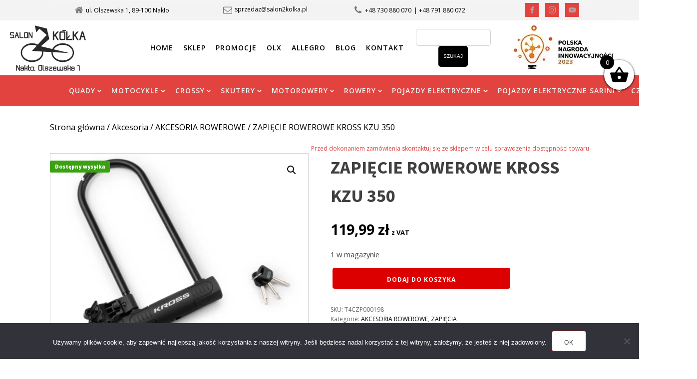

--- FILE ---
content_type: text/html; charset=UTF-8
request_url: https://salon2kolka.pl/product/kzu-350/
body_size: 31895
content:
<!DOCTYPE html>
<html lang="pl-PL" >
<head>
<meta charset="UTF-8">
<meta name="viewport" content="width=device-width, initial-scale=1.0">
<!-- WP_HEAD() START -->
<title>ZAPIĘCIE ROWEROWE KROSS KZU 350 - Salon 2 kółka</title>
<link rel="preload" as="style" href="https://fonts.googleapis.com/css?family=Open+Sans:100,200,300,400,500,600,700,800,900|Source+Sans+Pro:100,200,300,400,500,600,700,800,900" >
<link rel="stylesheet" href="https://fonts.googleapis.com/css?family=Open+Sans:100,200,300,400,500,600,700,800,900|Source+Sans+Pro:100,200,300,400,500,600,700,800,900">
<meta name='robots' content='max-image-preview:large' />
<link rel="alternate" title="oEmbed (JSON)" type="application/json+oembed" href="https://salon2kolka.pl/wp-json/oembed/1.0/embed?url=https%3A%2F%2Fsalon2kolka.pl%2Fproduct%2Fkzu-350%2F" />
<link rel="alternate" title="oEmbed (XML)" type="text/xml+oembed" href="https://salon2kolka.pl/wp-json/oembed/1.0/embed?url=https%3A%2F%2Fsalon2kolka.pl%2Fproduct%2Fkzu-350%2F&#038;format=xml" />
<style id='wp-img-auto-sizes-contain-inline-css' type='text/css'>
img:is([sizes=auto i],[sizes^="auto," i]){contain-intrinsic-size:3000px 1500px}
/*# sourceURL=wp-img-auto-sizes-contain-inline-css */
</style>

<link rel='stylesheet' id='font-awesome-css' href='https://salon2kolka.pl/wp-content/plugins/advanced-product-labels-for-woocommerce/berocket/assets/css/font-awesome.min.css?ver=bee2b56230bc3d0e7042695e4e379ee6' type='text/css' media='all' />
<link rel='stylesheet' id='berocket_products_label_style-css' href='https://salon2kolka.pl/wp-content/plugins/advanced-product-labels-for-woocommerce/css/frontend.css?ver=3.3.3.1' type='text/css' media='all' />
<style id='berocket_products_label_style-inline-css' type='text/css'>

        .berocket_better_labels:before,
        .berocket_better_labels:after {
            clear: both;
            content: " ";
            display: block;
        }
        .berocket_better_labels.berocket_better_labels_image {
            position: absolute!important;
            top: 0px!important;
            
            left: 0px!important;
            right: 2px!important;
            pointer-events: none;
        }
        .berocket_better_labels.berocket_better_labels_image * {
            pointer-events: none;
        }
        .berocket_better_labels.berocket_better_labels_image img,
        .berocket_better_labels.berocket_better_labels_image .fa,
        .berocket_better_labels.berocket_better_labels_image .berocket_color_label,
        .berocket_better_labels.berocket_better_labels_image .berocket_image_background,
        .berocket_better_labels .berocket_better_labels_line .br_alabel,
        .berocket_better_labels .berocket_better_labels_line .br_alabel span {
            pointer-events: all;
        }
        .berocket_better_labels .berocket_color_label,
        .br_alabel .berocket_color_label {
            width: 100%;
            height: 100%;
            display: block;
        }
        .berocket_better_labels .berocket_better_labels_position_left {
            text-align:left;
            float: left;
            clear: left;
        }
        .berocket_better_labels .berocket_better_labels_position_center {
            text-align:center;
        }
        .berocket_better_labels .berocket_better_labels_position_right {
            text-align:right;
            float: right;
            clear: right;
        }
        .berocket_better_labels.berocket_better_labels_label {
            clear: both
        }
        .berocket_better_labels .berocket_better_labels_line {
            line-height: 1px;
        }
        .berocket_better_labels.berocket_better_labels_label .berocket_better_labels_line {
            clear: none;
        }
        .berocket_better_labels .berocket_better_labels_position_left .berocket_better_labels_line {
            clear: left;
        }
        .berocket_better_labels .berocket_better_labels_position_right .berocket_better_labels_line {
            clear: right;
        }
        .berocket_better_labels .berocket_better_labels_line .br_alabel {
            display: inline-block;
            position: relative;
            top: 0!important;
            left: 0!important;
            right: 0!important;
            line-height: 1px;
        }.berocket_better_labels .berocket_better_labels_position {
                display: flex;
                flex-direction: column;
            }
            .berocket_better_labels .berocket_better_labels_position.berocket_better_labels_position_left {
                align-items: start;
            }
            .berocket_better_labels .berocket_better_labels_position.berocket_better_labels_position_right {
                align-items: end;
            }
            .rtl .berocket_better_labels .berocket_better_labels_position.berocket_better_labels_position_left {
                align-items: end;
            }
            .rtl .berocket_better_labels .berocket_better_labels_position.berocket_better_labels_position_right {
                align-items: start;
            }
            .berocket_better_labels .berocket_better_labels_position.berocket_better_labels_position_center {
                align-items: center;
            }
            .berocket_better_labels .berocket_better_labels_position .berocket_better_labels_inline {
                display: flex;
                align-items: start;
            }
/*# sourceURL=berocket_products_label_style-inline-css */
</style>
<style id='classic-theme-styles-inline-css' type='text/css'>
/*! This file is auto-generated */
.wp-block-button__link{color:#fff;background-color:#32373c;border-radius:9999px;box-shadow:none;text-decoration:none;padding:calc(.667em + 2px) calc(1.333em + 2px);font-size:1.125em}.wp-block-file__button{background:#32373c;color:#fff;text-decoration:none}
/*# sourceURL=/wp-includes/css/classic-themes.min.css */
</style>
<link rel='stylesheet' id='cookie-notice-front-css' href='https://salon2kolka.pl/wp-content/plugins/cookie-notice/css/front.min.css?ver=2.5.11' type='text/css' media='all' />
<link rel='stylesheet' id='geeshop-css-css' href='https://salon2kolka.pl/wp-content/plugins/geeshop/asset/css/geeshop.css?ver=1.0' type='text/css' media='all' />
<link rel='stylesheet' id='checkout_fileds-css' href='https://salon2kolka.pl/wp-content/plugins/geeshop/addin/checkout_fileds/asset/css/checkout_fileds2.css?ver=bee2b56230bc3d0e7042695e4e379ee6' type='text/css' media='all' />
<link rel='stylesheet' id='oxygen-css' href='https://salon2kolka.pl/wp-content/plugins/oxygen/component-framework/oxygen.css?ver=4.9.5' type='text/css' media='all' />
<link rel='stylesheet' id='woo-custom-related-products-css' href='https://salon2kolka.pl/wp-content/plugins/woo-custom-related-products/public/css/woo-custom-related-products-public.css' type='text/css' media='all' />
<link rel='stylesheet' id='advanced-flat-rate-shipping-for-woocommerce-css' href='https://salon2kolka.pl/wp-content/plugins/woo-extra-flat-rate/public/css/advanced-flat-rate-shipping-for-woocommerce-public.css?ver=v4.4.3' type='text/css' media='all' />
<link rel='stylesheet' id='font-awesome-min-css' href='https://salon2kolka.pl/wp-content/plugins/woo-extra-flat-rate/public/css/font-awesome.min.css?ver=v4.4.3' type='text/css' media='all' />
<link rel='stylesheet' id='photoswipe-css' href='https://salon2kolka.pl/wp-content/plugins/woocommerce/assets/css/photoswipe/photoswipe.min.css?ver=10.4.3' type='text/css' media='all' />
<link rel='stylesheet' id='photoswipe-default-skin-css' href='https://salon2kolka.pl/wp-content/plugins/woocommerce/assets/css/photoswipe/default-skin/default-skin.min.css?ver=10.4.3' type='text/css' media='all' />
<link rel='stylesheet' id='woocommerce-layout-css' href='https://salon2kolka.pl/wp-content/plugins/woocommerce/assets/css/woocommerce-layout.css?ver=10.4.3' type='text/css' media='all' />
<link rel='stylesheet' id='woocommerce-smallscreen-css' href='https://salon2kolka.pl/wp-content/plugins/woocommerce/assets/css/woocommerce-smallscreen.css?ver=10.4.3' type='text/css' media='only screen and (max-width: 768px)' />
<link rel='stylesheet' id='woocommerce-general-css' href='https://salon2kolka.pl/wp-content/plugins/woocommerce/assets/css/woocommerce.css?ver=10.4.3' type='text/css' media='all' />
<style id='woocommerce-inline-inline-css' type='text/css'>
.woocommerce form .form-row .required { visibility: visible; }
/*# sourceURL=woocommerce-inline-inline-css */
</style>
<link rel='stylesheet' id='xml-for-google-merchant-center-css' href='https://salon2kolka.pl/wp-content/plugins/xml-for-google-merchant-center/public/css/xfgmc-public.css?ver=4.0.10' type='text/css' media='all' />
<link rel='stylesheet' id='xoo-wsc-fonts-css' href='https://salon2kolka.pl/wp-content/plugins/side-cart-woocommerce/assets/css/xoo-wsc-fonts.css?ver=2.7.2' type='text/css' media='all' />
<link rel='stylesheet' id='xoo-wsc-style-css' href='https://salon2kolka.pl/wp-content/plugins/side-cart-woocommerce/assets/css/xoo-wsc-style.css?ver=2.7.2' type='text/css' media='all' />
<style id='xoo-wsc-style-inline-css' type='text/css'>



 

.xoo-wsc-footer{
	background-color: #ffffff;
	color: #000000;
	padding: 10px 20px;
	box-shadow: 0 -1px 10px #0000001a;
}

.xoo-wsc-footer, .xoo-wsc-footer a, .xoo-wsc-footer .amount{
	font-size: 18px;
}

.xoo-wsc-btn .amount{
	color: #000000}

.xoo-wsc-btn:hover .amount{
	color: #000000;
}

.xoo-wsc-ft-buttons-cont{
	grid-template-columns: auto;
}

.xoo-wsc-basket{
	top: 110px;
	right: 0px;
	background-color: #ffffff;
	color: #000000;
	box-shadow: 0 1px 4px 0;
	border-radius: 50%;
	display: flex;
	width: 60px;
	height: 60px;
}


.xoo-wsc-bki{
	font-size: 40px}

.xoo-wsc-items-count{
	top: -9px;
	left: -8px;
}

.xoo-wsc-items-count, .xoo-wsch-items-count{
	background-color: #000000;
	color: #ffffff;
}

.xoo-wsc-container, .xoo-wsc-slider{
	max-width: 320px;
	right: -320px;
	top: 0;bottom: 0;
	top: 0;
	font-family: }


.xoo-wsc-cart-active .xoo-wsc-container, .xoo-wsc-slider-active .xoo-wsc-slider{
	right: 0;
}


.xoo-wsc-cart-active .xoo-wsc-basket{
	right: 320px;
}

.xoo-wsc-slider{
	right: -320px;
}

span.xoo-wsch-close {
    font-size: 16px;
}

	.xoo-wsch-top{
		justify-content: center;
	}
	span.xoo-wsch-close {
	    right: 10px;
	}

.xoo-wsch-text{
	font-size: 20px;
}

.xoo-wsc-header{
	color: #000000;
	background-color: #ffffff;
	border-bottom: 2px solid #eee;
	padding: 15px 15px;
}


.xoo-wsc-body{
	background-color: #ffffff;
}

.xoo-wsc-products:not(.xoo-wsc-pattern-card), .xoo-wsc-products:not(.xoo-wsc-pattern-card) span.amount, .xoo-wsc-products:not(.xoo-wsc-pattern-card) a{
	font-size: 16px;
	color: #000000;
}

.xoo-wsc-products:not(.xoo-wsc-pattern-card) .xoo-wsc-product{
	padding: 20px 15px;
	margin: 0;
	border-radius: 0px;
	box-shadow: 0 0;
	background-color: transparent;
}

.xoo-wsc-sum-col{
	justify-content: center;
}


/** Shortcode **/
.xoo-wsc-sc-count{
	background-color: #000000;
	color: #ffffff;
}

.xoo-wsc-sc-bki{
	font-size: 28px;
	color: #000000;
}
.xoo-wsc-sc-cont{
	color: #000000;
}

.added_to_cart{
	display: none!important;
}

.xoo-wsc-product dl.variation {
	display: block;
}


.xoo-wsc-product-cont{
	padding: 10px 10px;
}

.xoo-wsc-products:not(.xoo-wsc-pattern-card) .xoo-wsc-img-col{
	width: 30%;
}

.xoo-wsc-pattern-card .xoo-wsc-img-col img{
	max-width: 100%;
	height: auto;
}

.xoo-wsc-products:not(.xoo-wsc-pattern-card) .xoo-wsc-sum-col{
	width: 70%;
}

.xoo-wsc-pattern-card .xoo-wsc-product-cont{
	width: 50% 
}

@media only screen and (max-width: 600px) {
	.xoo-wsc-pattern-card .xoo-wsc-product-cont  {
		width: 50%;
	}
}


.xoo-wsc-pattern-card .xoo-wsc-product{
	border: 0;
	box-shadow: 0px 10px 15px -12px #0000001a;
}


.xoo-wsc-sm-front{
	background-color: #eee;
}
.xoo-wsc-pattern-card, .xoo-wsc-sm-front{
	border-bottom-left-radius: 5px;
	border-bottom-right-radius: 5px;
}
.xoo-wsc-pattern-card, .xoo-wsc-img-col img, .xoo-wsc-img-col, .xoo-wsc-sm-back-cont{
	border-top-left-radius: 5px;
	border-top-right-radius: 5px;
}
.xoo-wsc-sm-back{
	background-color: #fff;
}
.xoo-wsc-pattern-card, .xoo-wsc-pattern-card a, .xoo-wsc-pattern-card .amount{
	font-size: 16px;
}

.xoo-wsc-sm-front, .xoo-wsc-sm-front a, .xoo-wsc-sm-front .amount{
	color: #000;
}

.xoo-wsc-sm-back, .xoo-wsc-sm-back a, .xoo-wsc-sm-back .amount{
	color: #000;
}


.magictime {
    animation-duration: 0.5s;
}



span.xoo-wsch-items-count{
	height: 20px;
	line-height: 20px;
	width: 20px;
}

span.xoo-wsch-icon{
	font-size: 30px
}

.xoo-wsc-smr-del{
	font-size: 16px
}
/*# sourceURL=xoo-wsc-style-inline-css */
</style>
<link rel='stylesheet' id='pwb-styles-frontend-css' href='https://salon2kolka.pl/wp-content/plugins/perfect-woocommerce-brands/build/frontend/css/style.css?ver=3.6.8' type='text/css' media='all' />
<script type="text/javascript" src="https://salon2kolka.pl/wp-includes/js/jquery/jquery.min.js?ver=3.7.1" id="jquery-core-js"></script>
<script type="text/javascript" src="https://salon2kolka.pl/wp-content/plugins/woo-custom-related-products/public/js/woo-custom-related-products-public.js" id="woo-custom-related-products-js"></script>
<script type="text/javascript" src="https://salon2kolka.pl/wp-content/plugins/woo-extra-flat-rate/public/js/advanced-flat-rate-shipping-for-woocommerce-public.js?ver=v4.4.3" id="advanced-flat-rate-shipping-for-woocommerce-js"></script>
<script type="text/javascript" src="https://salon2kolka.pl/wp-content/plugins/woocommerce/assets/js/jquery-blockui/jquery.blockUI.min.js?ver=2.7.0-wc.10.4.3" id="wc-jquery-blockui-js" defer="defer" data-wp-strategy="defer"></script>
<script type="text/javascript" id="wc-add-to-cart-js-extra">
/* <![CDATA[ */
var wc_add_to_cart_params = {"ajax_url":"/wp-admin/admin-ajax.php","wc_ajax_url":"/?wc-ajax=%%endpoint%%","i18n_view_cart":"Zobacz koszyk","cart_url":"https://salon2kolka.pl/koszyk/","is_cart":"","cart_redirect_after_add":"no"};
//# sourceURL=wc-add-to-cart-js-extra
/* ]]> */
</script>
<script type="text/javascript" src="https://salon2kolka.pl/wp-content/plugins/woocommerce/assets/js/frontend/add-to-cart.min.js?ver=10.4.3" id="wc-add-to-cart-js" defer="defer" data-wp-strategy="defer"></script>
<script type="text/javascript" src="https://salon2kolka.pl/wp-content/plugins/woocommerce/assets/js/zoom/jquery.zoom.min.js?ver=1.7.21-wc.10.4.3" id="wc-zoom-js" defer="defer" data-wp-strategy="defer"></script>
<script type="text/javascript" src="https://salon2kolka.pl/wp-content/plugins/woocommerce/assets/js/flexslider/jquery.flexslider.min.js?ver=2.7.2-wc.10.4.3" id="wc-flexslider-js" defer="defer" data-wp-strategy="defer"></script>
<script type="text/javascript" src="https://salon2kolka.pl/wp-content/plugins/woocommerce/assets/js/photoswipe/photoswipe.min.js?ver=4.1.1-wc.10.4.3" id="wc-photoswipe-js" defer="defer" data-wp-strategy="defer"></script>
<script type="text/javascript" src="https://salon2kolka.pl/wp-content/plugins/woocommerce/assets/js/photoswipe/photoswipe-ui-default.min.js?ver=4.1.1-wc.10.4.3" id="wc-photoswipe-ui-default-js" defer="defer" data-wp-strategy="defer"></script>
<script type="text/javascript" id="wc-single-product-js-extra">
/* <![CDATA[ */
var wc_single_product_params = {"i18n_required_rating_text":"Prosz\u0119 wybra\u0107 ocen\u0119","i18n_rating_options":["1 z 5 gwiazdek","2 z 5 gwiazdek","3 z 5 gwiazdek","4 z 5 gwiazdek","5 z 5 gwiazdek"],"i18n_product_gallery_trigger_text":"Wy\u015bwietl pe\u0142noekranow\u0105 galeri\u0119 obrazk\u00f3w","review_rating_required":"yes","flexslider":{"rtl":false,"animation":"slide","smoothHeight":true,"directionNav":false,"controlNav":"thumbnails","slideshow":false,"animationSpeed":500,"animationLoop":false,"allowOneSlide":false,"touch":false},"zoom_enabled":"1","zoom_options":[],"photoswipe_enabled":"1","photoswipe_options":{"shareEl":false,"closeOnScroll":false,"history":false,"hideAnimationDuration":0,"showAnimationDuration":0},"flexslider_enabled":"1"};
//# sourceURL=wc-single-product-js-extra
/* ]]> */
</script>
<script type="text/javascript" src="https://salon2kolka.pl/wp-content/plugins/woocommerce/assets/js/frontend/single-product.min.js?ver=10.4.3" id="wc-single-product-js" defer="defer" data-wp-strategy="defer"></script>
<script type="text/javascript" src="https://salon2kolka.pl/wp-content/plugins/woocommerce/assets/js/js-cookie/js.cookie.min.js?ver=2.1.4-wc.10.4.3" id="wc-js-cookie-js" defer="defer" data-wp-strategy="defer"></script>
<script type="text/javascript" id="woocommerce-js-extra">
/* <![CDATA[ */
var woocommerce_params = {"ajax_url":"/wp-admin/admin-ajax.php","wc_ajax_url":"/?wc-ajax=%%endpoint%%","i18n_password_show":"Poka\u017c has\u0142o","i18n_password_hide":"Ukryj has\u0142o"};
//# sourceURL=woocommerce-js-extra
/* ]]> */
</script>
<script type="text/javascript" src="https://salon2kolka.pl/wp-content/plugins/woocommerce/assets/js/frontend/woocommerce.min.js?ver=10.4.3" id="woocommerce-js" defer="defer" data-wp-strategy="defer"></script>
<script type="text/javascript" src="https://salon2kolka.pl/wp-content/plugins/xml-for-google-merchant-center/public/js/xfgmc-public.js?ver=4.0.10" id="xml-for-google-merchant-center-js"></script>
<link rel="https://api.w.org/" href="https://salon2kolka.pl/wp-json/" /><link rel="alternate" title="JSON" type="application/json" href="https://salon2kolka.pl/wp-json/wp/v2/product/14454" /><link rel="EditURI" type="application/rsd+xml" title="RSD" href="https://salon2kolka.pl/xmlrpc.php?rsd" />

<link rel="canonical" href="https://salon2kolka.pl/product/kzu-350/" />
<link rel='shortlink' href='https://salon2kolka.pl/?p=14454' />
<style>.product .images {position: relative;}</style><script type="application/ld+json">
{
"@context": "https://schema.org",
"@type": "LocalBusiness",
"address": {
"@type": "PostalAddress",
"addressLocality": "Nakło nad Notecia",
"addressRegion": "Kujawsko-Pomorskie",
"postalCode":"89-100",
"streetAddress": "Olszewska 1"
},
"description": "",
"name": "SALON 2 KÓŁKA",
"telephone": "730 880 070",
"image": "https://salon2kolka.pl/nowa/wp-content/uploads/2022/01/logo.png",
"url": "https://salon2kolka.pl","sameAs" : [
"https://twitter.com/Salon2Kolka"],
"geo": {
"@type": "GeoCoordinates",
"latitude": "53.1425169",
"longitude": "17.5796911"
}
}
</script>
<!-- Google Tag Manager -->
<script>(function(w,d,s,l,i){w[l]=w[l]||[];w[l].push({'gtm.start':
new Date().getTime(),event:'gtm.js'});var f=d.getElementsByTagName(s)[0],
j=d.createElement(s),dl=l!='dataLayer'?'&l='+l:'';j.async=true;j.src=
'https://www.googletagmanager.com/gtm.js?id='+i+dl;f.parentNode.insertBefore(j,f);
})(window,document,'script','dataLayer','GTM-PGD3W36');</script>
<!-- End Google Tag Manager --><script src="https://www.google.com/recaptcha/api.js?hl=pl" async defer></script>
	<noscript><style>.woocommerce-product-gallery{ opacity: 1 !important; }</style></noscript>
	<link rel="icon" href="https://salon2kolka.pl/wp-content/uploads/2025/10/Projekt-bez-nazDSADSADSADASDAASwy-100x100.png" sizes="32x32" />
<link rel="icon" href="https://salon2kolka.pl/wp-content/uploads/2025/10/Projekt-bez-nazDSADSADSADASDAASwy-300x300.png" sizes="192x192" />
<link rel="apple-touch-icon" href="https://salon2kolka.pl/wp-content/uploads/2025/10/Projekt-bez-nazDSADSADSADASDAASwy-300x300.png" />
<meta name="msapplication-TileImage" content="https://salon2kolka.pl/wp-content/uploads/2025/10/Projekt-bez-nazDSADSADSADASDAASwy-300x300.png" />
		<style type="text/css" id="wp-custom-css">
			.et_b_header-menu .secondary-menu-wrapper ul.menu {
	z-index: 99999;
}
.et-slider .slide-content {
	display:none;
}
.vc_row.vc_row-no-padding .vc_column-inner {	display:none !important; 
}
div#gees_custom_checkout_field {
    display: none;
}
.woocommerce-mini-cart__footer {
    background-color: #f5f5f5;
    color: #555555;
    display: none;
}
span.flex-inline.justify-content-center.align-items-center.flex-nowrap {
    display: none;
}
.header-main-menu.et_element-top-level .menu > li > a {
	padding-left: 2px !important;}
.ibox-block.top-icon .ibox-symbol i {
    width: 4.8em;
    height: 2.8em;
}
.payment_box.payment_method_other_payment {
    display: none;
}
.tabs .tab-content .col-lg-4 {
    width: 100%;
}
.stock.step-3 {
    color: 
    #fff;
}
.stock.step-1 {
    color: #ffffff;
}
.mlab-modal-footer {
  
    text-align: center !important;
   
}
tr:nth-child(even) {
    background: #f1f1f1;
}

.button, .btn, input[type="submit"], form button {
    display: inline-block;
    border-radius: 0;
    border: 1px solid #f2f2f2;
    color: #ffffff;
    -webkit-text-fill-color: currentColor;
    text-transform: uppercase;
    font-size: .85rem;
    text-align: center;
    line-height: 1;
    padding: .75rem 2.2rem;
    height: 2.642rem;
    background-color: #c02128;
    -webkit-transition: all 0.2s ease-out;
    transition: all 0.2s ease-out;
    -webkit-backface-visibility: hidden;
    backface-visibility: hidden;
    -moz-box-sizing: border-box;
    box-sizing: border-box;
}
.mlab-modal-header h4 {
	text-align: center;
}
.vc_custom_1574098150904 {
	display:none;
}
.slide-content.vc_custom_1574097975995 {
    display: none;
}
.slider-item-6505 .slide-content {
	display:none !Important;
}
li#menu-item-14793 a {
    color: #fff !important;
    text-align: center;
}
li#menu-item-14793 {
    color: #bb302d !important;
    background: #1f1f1f;
}
body.page-template-default.page.page-id-4079 tr {
    border-bottom: solid 1px #e1e1e1;
}
.vc_custom_1570793413243 {
    padding-top: 3vw !important;
    padding-right: 12px !important;
    padding-bottom: 3vw !important;
    padding-left: 2vw !important;
}

.vc_custom_1538554303044 {
    padding-right: 35px !important;
    padding-bottom: 35px !important;
    padding-left: 35px !important;
    min-width: 600px;
    background: #fff;
}
h2#fadeInLeft {
    font-family: none !Important;
}
.content-product .stock, .content-product .available-on-backorder {
	    background-color: rgb(183, 28, 28);
	    color: #ffffff;
	    left: 20%;
    top: 2%;
	transform: none !important;
}
.vc_col-has-fill>.vc_column-inner, .vc_row-has-fill+.vc_row-full-width+.vc_row>.vc_column_container>.vc_column-inner, .vc_row-has-fill+.vc_row>.vc_column_container>.vc_column-inner, .vc_row-has-fill>.vc_column_container>.vc_column-inner {
    padding-top: 15px;
}
slider-item-4509 .slide-content {
    flex-basis: 55%;
}
.onsale, .sale-value {
	    font-size: 1.10rem;
    padding: 5px !important;

}
p.backorder_notification {
    color: #f00;
}
.product-information p, .product-info-wrapper p, .product-summary-center p {
    margin-bottom: 1em;
    color: #f00;
}
.home.page-template-default.page.page-id-8215.theme-xstore.woocommerce-js.fixed-.cart-widget-on.et_cart-type-2.search-widget-on.et-header-boxed.et-toppanel-off.et-header-not-overlap.et-header-sticky.et-secondary-menu-on.global-header-advanced.scroll-popup.breadcrumbs-type-disable.wide.special-cart-breadcrumbs.et-preloader-off.et-catalog-off.et-footer-fixed-off.s_widgets-open-close.et-secondary-visibility-opened.et-secondary-on-home.global-post-template-default.global-product-name-on.et-enable-swatch.et-ajax-product-filter.et-ajax-product-pagination.st-swatch-plugin.wpb-js-composer.js-comp-ver-6\.0\.5.vc_responsive.mpc-loaded.cookies-set.cookies-accepted.sticky-sidebar-loaded.et-preloader-hide.cart-widget-show.onsale, .sale-value {
	    top: 150px !important;
}
.onsale, .sale-value {
	    top: 110px
}
.et-slider .slide-content {
    background: #ffffff ;
    opacity: 0.9;
}
.vc_custom_1569831334703 {
    padding-top: 3vw !important;
    padding-right: 20px !important;
    padding-bottom: 3vw !important;
    padding-left: 4vw !important;
}
.top-bar {
    line-height: 2.15rem;
    border-bottom: 1px solid #e1e1e1;
    box-sizing: content-box;
    background: #b71c1c;
    color: #fff;
}
.top-bar.topbar-color-dark *, .top-bar.topbar-color-dark .widget_nav_menu .menu > li > a, .top-bar.topbar-color-dark .et-follow-buttons a, .top-bar.topbar-color-dark .hamburger-icon, .top-bar.topbar-color-dark .top-links ul > li > a {
    color: #ffffff;
}
.vc_custom_1569834132640 {
    padding-top: 3vw !important;
    padding-right: 20px !important;
    padding-bottom: 3vw !important;
    padding-left: 4vw !important;
}
.su-label {
    padding: 0.3em 0.3em !important;
    font-size: 1.0em !important;
   
}
.product_brand img {
    max-height: 120px;
    max-width: 220px;
}
.product-information p, .product-info-wrapper p, .product-summary-center p {
	color: #222;
}
.product-content .out-of-stock {
    display: block;
    margin-bottom: 26px;
    color: #ffffff !important;
    width: 300px;
    padding: 10px;
    text-align: center;
    background: #b71c1c;
}
.content-product .stock, .content-product .available-on-backorder {
	text-transform: none;
	    padding: 2px 15px;
}
.product-information p, .product-info-wrapper p, .product-summary-center p {
    width: 260px;
    padding: 10px;
    
    background: #b71c1c;
    color: #fff;
}
.product-content .price {
	background: none;
}
.product-content .price {
	    font-size: 2.4rem;
}
.etykiety {
    margin-bottom: 10px;
    font-size: 16px;
}
div#product_categories-1 h4 {
    display: none;
}
.secondary-menu-wrapper .menu li > a {
	font-size: 1.2em;
}
.footer {
	    color: #ebebeb;
}
.follow-542 a i {
    color: #ebebeb!important;
}
.text-color-light .widget-title, .text-color-light .wpb_widgetised_column_heading, .text-color-light .widgettitle, .text-color-light h1, .text-color-light h2, .text-color-light h3, .text-color-light h4, .text-color-light h5, .text-color-light h6, .text-color-light a, .text-color-light li a, .text-color-light .etheme_widget_recent_entries .post-widget-item .media-heading a, .text-color-light .tagcloud a, .text-color-light .textwidget, .text-color-light .widget-container ul li a, .text-color-light .widget_product_categories.sidebar-widget ul li a, .text-color-light .wpb_widgetised_column .widget_product_categories ul li a, .text-color-light .widget_recent_entries ul li a, .text-color-light .etheme_widget_recent_comments ul li a, .text-color-light .widget_rss ul li a, .text-color-light .sidebar-widget ul li a, .text-color-light .menu-element h5, .text-color-light .product_list_widget li .product-title a, .text-color-light .wishlist-dropdown li .product-title a, .text-color-light .sidebar-slider li .product-title a, .text-color-light p {
	    color: #ebebeb;
}
.et_b_header-menu.et_element-top-level .menu .type-img.position-left-top, .et_b_header-menu.et_element-top-level .menu .type-img.position-left-center, .et_b_header-menu.et_element-top-level .menu .type-img.position-left-bottom {
    flex-direction: row-reverse;
    justify-content: flex-end;
    text-transform: capitalize;
}
@media only screen and (max-width: 480px)
{
.mlab-modal-content {
    width: 340px !important;
}
	.mobile-header-wrapper .header-main {
		padding:8px;
	}
	.swiper-entry.et-slider {
    display: none;
}
}

.single-post #section-2-687 { background-position: center;}
@media screen and (max-width: 767px) {
    .single-post .ct-section-inner-wrap  #text_block-7-687 { font-size: 25px; }
}

.ip-h2 {font-size: 24px;}		</style>
		<link rel='stylesheet' id='oxygen-cache-28151-css' href='//salon2kolka.pl/wp-content/uploads/oxygen/css/28151.css?cache=1709634757&#038;ver=bee2b56230bc3d0e7042695e4e379ee6' type='text/css' media='all' />
<link rel='stylesheet' id='oxygen-cache-22566-css' href='//salon2kolka.pl/wp-content/uploads/oxygen/css/22566.css?cache=1664343543&#038;ver=bee2b56230bc3d0e7042695e4e379ee6' type='text/css' media='all' />
<link rel='stylesheet' id='oxygen-universal-styles-css' href='//salon2kolka.pl/wp-content/uploads/oxygen/css/universal.css?cache=1760968997&#038;ver=bee2b56230bc3d0e7042695e4e379ee6' type='text/css' media='all' />
<!-- END OF WP_HEAD() -->
<link rel='stylesheet' id='wc-blocks-style-css' href='https://salon2kolka.pl/wp-content/plugins/woocommerce/assets/client/blocks/wc-blocks.css?ver=wc-10.4.3' type='text/css' media='all' />
<style id='global-styles-inline-css' type='text/css'>
:root{--wp--preset--aspect-ratio--square: 1;--wp--preset--aspect-ratio--4-3: 4/3;--wp--preset--aspect-ratio--3-4: 3/4;--wp--preset--aspect-ratio--3-2: 3/2;--wp--preset--aspect-ratio--2-3: 2/3;--wp--preset--aspect-ratio--16-9: 16/9;--wp--preset--aspect-ratio--9-16: 9/16;--wp--preset--color--black: #000000;--wp--preset--color--cyan-bluish-gray: #abb8c3;--wp--preset--color--white: #ffffff;--wp--preset--color--pale-pink: #f78da7;--wp--preset--color--vivid-red: #cf2e2e;--wp--preset--color--luminous-vivid-orange: #ff6900;--wp--preset--color--luminous-vivid-amber: #fcb900;--wp--preset--color--light-green-cyan: #7bdcb5;--wp--preset--color--vivid-green-cyan: #00d084;--wp--preset--color--pale-cyan-blue: #8ed1fc;--wp--preset--color--vivid-cyan-blue: #0693e3;--wp--preset--color--vivid-purple: #9b51e0;--wp--preset--gradient--vivid-cyan-blue-to-vivid-purple: linear-gradient(135deg,rgb(6,147,227) 0%,rgb(155,81,224) 100%);--wp--preset--gradient--light-green-cyan-to-vivid-green-cyan: linear-gradient(135deg,rgb(122,220,180) 0%,rgb(0,208,130) 100%);--wp--preset--gradient--luminous-vivid-amber-to-luminous-vivid-orange: linear-gradient(135deg,rgb(252,185,0) 0%,rgb(255,105,0) 100%);--wp--preset--gradient--luminous-vivid-orange-to-vivid-red: linear-gradient(135deg,rgb(255,105,0) 0%,rgb(207,46,46) 100%);--wp--preset--gradient--very-light-gray-to-cyan-bluish-gray: linear-gradient(135deg,rgb(238,238,238) 0%,rgb(169,184,195) 100%);--wp--preset--gradient--cool-to-warm-spectrum: linear-gradient(135deg,rgb(74,234,220) 0%,rgb(151,120,209) 20%,rgb(207,42,186) 40%,rgb(238,44,130) 60%,rgb(251,105,98) 80%,rgb(254,248,76) 100%);--wp--preset--gradient--blush-light-purple: linear-gradient(135deg,rgb(255,206,236) 0%,rgb(152,150,240) 100%);--wp--preset--gradient--blush-bordeaux: linear-gradient(135deg,rgb(254,205,165) 0%,rgb(254,45,45) 50%,rgb(107,0,62) 100%);--wp--preset--gradient--luminous-dusk: linear-gradient(135deg,rgb(255,203,112) 0%,rgb(199,81,192) 50%,rgb(65,88,208) 100%);--wp--preset--gradient--pale-ocean: linear-gradient(135deg,rgb(255,245,203) 0%,rgb(182,227,212) 50%,rgb(51,167,181) 100%);--wp--preset--gradient--electric-grass: linear-gradient(135deg,rgb(202,248,128) 0%,rgb(113,206,126) 100%);--wp--preset--gradient--midnight: linear-gradient(135deg,rgb(2,3,129) 0%,rgb(40,116,252) 100%);--wp--preset--font-size--small: 13px;--wp--preset--font-size--medium: 20px;--wp--preset--font-size--large: 36px;--wp--preset--font-size--x-large: 42px;--wp--preset--spacing--20: 0.44rem;--wp--preset--spacing--30: 0.67rem;--wp--preset--spacing--40: 1rem;--wp--preset--spacing--50: 1.5rem;--wp--preset--spacing--60: 2.25rem;--wp--preset--spacing--70: 3.38rem;--wp--preset--spacing--80: 5.06rem;--wp--preset--shadow--natural: 6px 6px 9px rgba(0, 0, 0, 0.2);--wp--preset--shadow--deep: 12px 12px 50px rgba(0, 0, 0, 0.4);--wp--preset--shadow--sharp: 6px 6px 0px rgba(0, 0, 0, 0.2);--wp--preset--shadow--outlined: 6px 6px 0px -3px rgb(255, 255, 255), 6px 6px rgb(0, 0, 0);--wp--preset--shadow--crisp: 6px 6px 0px rgb(0, 0, 0);}:where(.is-layout-flex){gap: 0.5em;}:where(.is-layout-grid){gap: 0.5em;}body .is-layout-flex{display: flex;}.is-layout-flex{flex-wrap: wrap;align-items: center;}.is-layout-flex > :is(*, div){margin: 0;}body .is-layout-grid{display: grid;}.is-layout-grid > :is(*, div){margin: 0;}:where(.wp-block-columns.is-layout-flex){gap: 2em;}:where(.wp-block-columns.is-layout-grid){gap: 2em;}:where(.wp-block-post-template.is-layout-flex){gap: 1.25em;}:where(.wp-block-post-template.is-layout-grid){gap: 1.25em;}.has-black-color{color: var(--wp--preset--color--black) !important;}.has-cyan-bluish-gray-color{color: var(--wp--preset--color--cyan-bluish-gray) !important;}.has-white-color{color: var(--wp--preset--color--white) !important;}.has-pale-pink-color{color: var(--wp--preset--color--pale-pink) !important;}.has-vivid-red-color{color: var(--wp--preset--color--vivid-red) !important;}.has-luminous-vivid-orange-color{color: var(--wp--preset--color--luminous-vivid-orange) !important;}.has-luminous-vivid-amber-color{color: var(--wp--preset--color--luminous-vivid-amber) !important;}.has-light-green-cyan-color{color: var(--wp--preset--color--light-green-cyan) !important;}.has-vivid-green-cyan-color{color: var(--wp--preset--color--vivid-green-cyan) !important;}.has-pale-cyan-blue-color{color: var(--wp--preset--color--pale-cyan-blue) !important;}.has-vivid-cyan-blue-color{color: var(--wp--preset--color--vivid-cyan-blue) !important;}.has-vivid-purple-color{color: var(--wp--preset--color--vivid-purple) !important;}.has-black-background-color{background-color: var(--wp--preset--color--black) !important;}.has-cyan-bluish-gray-background-color{background-color: var(--wp--preset--color--cyan-bluish-gray) !important;}.has-white-background-color{background-color: var(--wp--preset--color--white) !important;}.has-pale-pink-background-color{background-color: var(--wp--preset--color--pale-pink) !important;}.has-vivid-red-background-color{background-color: var(--wp--preset--color--vivid-red) !important;}.has-luminous-vivid-orange-background-color{background-color: var(--wp--preset--color--luminous-vivid-orange) !important;}.has-luminous-vivid-amber-background-color{background-color: var(--wp--preset--color--luminous-vivid-amber) !important;}.has-light-green-cyan-background-color{background-color: var(--wp--preset--color--light-green-cyan) !important;}.has-vivid-green-cyan-background-color{background-color: var(--wp--preset--color--vivid-green-cyan) !important;}.has-pale-cyan-blue-background-color{background-color: var(--wp--preset--color--pale-cyan-blue) !important;}.has-vivid-cyan-blue-background-color{background-color: var(--wp--preset--color--vivid-cyan-blue) !important;}.has-vivid-purple-background-color{background-color: var(--wp--preset--color--vivid-purple) !important;}.has-black-border-color{border-color: var(--wp--preset--color--black) !important;}.has-cyan-bluish-gray-border-color{border-color: var(--wp--preset--color--cyan-bluish-gray) !important;}.has-white-border-color{border-color: var(--wp--preset--color--white) !important;}.has-pale-pink-border-color{border-color: var(--wp--preset--color--pale-pink) !important;}.has-vivid-red-border-color{border-color: var(--wp--preset--color--vivid-red) !important;}.has-luminous-vivid-orange-border-color{border-color: var(--wp--preset--color--luminous-vivid-orange) !important;}.has-luminous-vivid-amber-border-color{border-color: var(--wp--preset--color--luminous-vivid-amber) !important;}.has-light-green-cyan-border-color{border-color: var(--wp--preset--color--light-green-cyan) !important;}.has-vivid-green-cyan-border-color{border-color: var(--wp--preset--color--vivid-green-cyan) !important;}.has-pale-cyan-blue-border-color{border-color: var(--wp--preset--color--pale-cyan-blue) !important;}.has-vivid-cyan-blue-border-color{border-color: var(--wp--preset--color--vivid-cyan-blue) !important;}.has-vivid-purple-border-color{border-color: var(--wp--preset--color--vivid-purple) !important;}.has-vivid-cyan-blue-to-vivid-purple-gradient-background{background: var(--wp--preset--gradient--vivid-cyan-blue-to-vivid-purple) !important;}.has-light-green-cyan-to-vivid-green-cyan-gradient-background{background: var(--wp--preset--gradient--light-green-cyan-to-vivid-green-cyan) !important;}.has-luminous-vivid-amber-to-luminous-vivid-orange-gradient-background{background: var(--wp--preset--gradient--luminous-vivid-amber-to-luminous-vivid-orange) !important;}.has-luminous-vivid-orange-to-vivid-red-gradient-background{background: var(--wp--preset--gradient--luminous-vivid-orange-to-vivid-red) !important;}.has-very-light-gray-to-cyan-bluish-gray-gradient-background{background: var(--wp--preset--gradient--very-light-gray-to-cyan-bluish-gray) !important;}.has-cool-to-warm-spectrum-gradient-background{background: var(--wp--preset--gradient--cool-to-warm-spectrum) !important;}.has-blush-light-purple-gradient-background{background: var(--wp--preset--gradient--blush-light-purple) !important;}.has-blush-bordeaux-gradient-background{background: var(--wp--preset--gradient--blush-bordeaux) !important;}.has-luminous-dusk-gradient-background{background: var(--wp--preset--gradient--luminous-dusk) !important;}.has-pale-ocean-gradient-background{background: var(--wp--preset--gradient--pale-ocean) !important;}.has-electric-grass-gradient-background{background: var(--wp--preset--gradient--electric-grass) !important;}.has-midnight-gradient-background{background: var(--wp--preset--gradient--midnight) !important;}.has-small-font-size{font-size: var(--wp--preset--font-size--small) !important;}.has-medium-font-size{font-size: var(--wp--preset--font-size--medium) !important;}.has-large-font-size{font-size: var(--wp--preset--font-size--large) !important;}.has-x-large-font-size{font-size: var(--wp--preset--font-size--x-large) !important;}
/*# sourceURL=global-styles-inline-css */
</style>
<link rel='stylesheet' id='oxygen-aos-css' href='https://salon2kolka.pl/wp-content/plugins/oxygen/component-framework/vendor/aos/aos.css?ver=bee2b56230bc3d0e7042695e4e379ee6' type='text/css' media='all' />
<link rel='stylesheet' id='berocket_framework_tippy-css' href='https://salon2kolka.pl/wp-content/plugins/advanced-product-labels-for-woocommerce/berocket/assets/tippy/tippy.css?ver=3.3.3.1' type='text/css' media='all' />
</head>
<body class="wp-singular product-template-default single single-product postid-14454 wp-theme-oxygen-is-not-a-theme  wp-embed-responsive theme-oxygen-is-not-a-theme cookies-not-set oxygen-body woocommerce woocommerce-page woocommerce-no-js" >

<!-- Google Tag Manager (noscript) -->
<noscript><iframe src="https://www.googletagmanager.com/ns.html?id=GTM-PGD3W36"
height="0" width="0" style="display:none;visibility:hidden"></iframe></noscript>
<!-- End Google Tag Manager (noscript) -->


						<section id="section-50-8" class=" ct-section" ><div class="ct-section-inner-wrap"><div id="new_columns-12-8" class="ct-new-columns" ><div id="div_block-13-8" class="ct-div-block atomic-header-10-column" ><div id="fancy_icon-14-8" class="ct-fancy-icon atomic-header-10-icon" ><svg id="svg-fancy_icon-14-8"><use xlink:href="#FontAwesomeicon-home"></use></svg></div><div id="text_block-15-8" class="ct-text-block atomic-header-10-text" >ul. Olszewska 1, 89-100 Nakło<br></div></div><div id="div_block-16-8" class="ct-div-block atomic-header-10-column" ><div id="fancy_icon-17-8" class="ct-fancy-icon atomic-header-10-icon" ><svg id="svg-fancy_icon-17-8"><use xlink:href="#FontAwesomeicon-envelope-o"></use></svg></div><a id="link_text-18-8" class="ct-link-text atomic-header-10-link" href="mailto:sprzedaz@salon2kolka.Pl" target="_self"  >sprzedaz@salon2kolka.pl</a></div><div id="div_block-20-8" class="ct-div-block atomic-header-10-column" ><div id="fancy_icon-21-8" class="ct-fancy-icon atomic-header-10-icon" ><svg id="svg-fancy_icon-21-8"><use xlink:href="#FontAwesomeicon-phone"></use></svg></div><a id="text_block-22-8" class="ct-link-text atomic-header-10-text" href="tel:+48%20730%20880%20070"   >+48 730 880 070</a><a id="text_block-164-22497" class="ct-link-text atomic-header-10-text" href="tel:+48%20791%20880%20072"   >| +48 791 880 072 </a></div><div id="div_block-45-8" class="ct-div-block" ><div id="_social_icons-11-8" class="oxy-social-icons" ><a href='https://www.facebook.com/salon2kolka' target='_blank' class='oxy-social-icons-facebook'><svg><title>Visit our Facebook</title><use xlink:href='#oxy-social-icons-icon-facebook'></use></svg></a><a href='https://www.instagram.com/salon2kolka/' target='_blank' class='oxy-social-icons-instagram'><svg><title>Visit our Instagram</title><use xlink:href='#oxy-social-icons-icon-instagram'></use></svg></a><a href='https://www.youtube.com/channel/UCBalHLsBIpIPF1YuRnw1QsQ' target='_blank' class='oxy-social-icons-youtube'><svg><title>Visit our YouTube channel</title><use xlink:href='#oxy-social-icons-icon-youtube'></use></svg></a></div></div></div></div></section><section id="section-6-8" class=" ct-section" ><div class="ct-section-inner-wrap"><div id="div_block-7-8" class="ct-div-block" ><a id="link-8-8" class="ct-link atomic-logo" href="https://salon2kolka.pl" target="_self"  ><img  id="image-163-22497" alt="" src="https://salon2kolka.pl/wp-content/uploads/2019/08/logo.png" class="ct-image"/></a></div><div id="div_block-129-8" class="ct-div-block" ><nav id="_nav_menu-10-8" class="oxy-nav-menu oxy-nav-menu-dropdowns oxy-nav-menu-dropdown-arrow" ><div class='oxy-menu-toggle'><div class='oxy-nav-menu-hamburger-wrap'><div class='oxy-nav-menu-hamburger'><div class='oxy-nav-menu-hamburger-line'></div><div class='oxy-nav-menu-hamburger-line'></div><div class='oxy-nav-menu-hamburger-line'></div></div></div></div><div class="menu-main-menu-container"><ul id="menu-main-menu" class="oxy-nav-menu-list"><li id="menu-item-13612" class="menu-item menu-item-type-custom menu-item-object-custom menu-item-home menu-item-13612"><a href="https://salon2kolka.pl">Home</a></li>
<li id="menu-item-4398" class="menu-item menu-item-type-custom menu-item-object-custom menu-item-4398"><a href="https://salon2kolka.pl/sklep/">Sklep</a></li>
<li id="menu-item-11831" class="menu-item menu-item-type-post_type menu-item-object-page menu-item-11831"><a href="https://salon2kolka.pl/promocje/">Promocje</a></li>
<li id="menu-item-10484" class="menu-item menu-item-type-custom menu-item-object-custom menu-item-10484"><a rel="nofollow" href="https://www.olx.pl/oferty/uzytkownik/XBpR/">OLX</a></li>
<li id="menu-item-15318" class="menu-item menu-item-type-custom menu-item-object-custom menu-item-15318"><a rel="nofollow" href="https://allegro.pl/uzytkownik/SALON2KOLKA/sklep">ALLEGRO</a></li>
<li id="menu-item-4394" class="menu-item menu-item-type-post_type menu-item-object-page menu-item-4394"><a href="https://salon2kolka.pl/blog/">Blog</a></li>
<li id="menu-item-29981" class="menu-item menu-item-type-post_type menu-item-object-page menu-item-29981"><a href="https://salon2kolka.pl/kontakt-2/">KONTAKT</a></li>
</ul></div></nav></div><div id="div_block-134-8" class="ct-div-block" >
                <div id="_search_form-54-8" class="oxy-search-form" >
                <form role="search" method="get" id="searchform" class="searchform" action="https://salon2kolka.pl/">
				<div>
					<label class="screen-reader-text" for="s">Szukaj:</label>
					<input type="text" value="" name="s" id="s" />
					<input type="submit" id="searchsubmit" value="Szukaj" />
				</div>
			</form>                </div>
        
        <div id="code_block-162-22497" class="ct-code-block" ></div></div><div id="new_columns-176-22497" class="ct-new-columns" ><div id="div_block-178-22497" class="ct-div-block" ><img  id="image-180-22497" alt="logo nagrody innowacyjności" src="https://salon2kolka.pl/wp-content/uploads/2023/10/polska-nagroda-innowacyjnosci.webp" class="ct-image" srcset="" sizes="(max-width: 218px) 100vw, 218px" /></div></div></div></section><section id="section-39-8" class=" ct-section" ><div class="ct-section-inner-wrap">
		<div id="-pro-menu-121-8266" class="oxy-pro-menu " ><div class="oxy-pro-menu-mobile-open-icon " data-off-canvas-alignment=""><svg id="-pro-menu-121-8266-open-icon"><use xlink:href="#Lineariconsicon-menu-circle"></use></svg>Kategorie</div>

                
        <div class="oxy-pro-menu-container  oxy-pro-menu-dropdown-links-visible-on-mobile oxy-pro-menu-dropdown-links-toggle oxy-pro-menu-show-dropdown" data-aos-duration="400" 

             data-oxy-pro-menu-dropdown-animation="zoom-in-down"
             data-oxy-pro-menu-dropdown-animation-duration="0.4"
             data-entire-parent-toggles-dropdown="true"

             
                          data-oxy-pro-menu-dropdown-animation-duration="0.4"
             
                          data-oxy-pro-menu-dropdown-links-on-mobile="toggle">
             
            <div class="menu-kategorie-container"><ul id="menu-kategorie" class="oxy-pro-menu-list"><li id="menu-item-22501" class="menu-item menu-item-type-taxonomy menu-item-object-product_cat menu-item-has-children menu-item-22501"><a href="https://salon2kolka.pl/product-category/quady/">QUADY</a>
<ul class="sub-menu">
	<li id="menu-item-24737" class="menu-item menu-item-type-taxonomy menu-item-object-product_cat menu-item-has-children menu-item-24737"><a href="https://salon2kolka.pl/product-category/quady/quady-z-homologacja/">QUADY DO REJESTRACJI</a>
	<ul class="sub-menu">
		<li id="menu-item-24725" class="menu-item menu-item-type-taxonomy menu-item-object-product_cat menu-item-24725"><a href="https://salon2kolka.pl/product-category/quady/quady-z-homologacja/quady-access-motor/">QUADY ACCESS MOTOR</a></li>
		<li id="menu-item-24726" class="menu-item menu-item-type-taxonomy menu-item-object-product_cat menu-item-24726"><a href="https://salon2kolka.pl/product-category/quady/quady-z-homologacja/quady-apollo/">QUADY APOLLO</a></li>
		<li id="menu-item-24727" class="menu-item menu-item-type-taxonomy menu-item-object-product_cat menu-item-24727"><a href="https://salon2kolka.pl/product-category/quady/quady-z-homologacja/quady-bashan/">QUADY BASHAN</a></li>
		<li id="menu-item-24729" class="menu-item menu-item-type-taxonomy menu-item-object-product_cat menu-item-24729"><a href="https://salon2kolka.pl/product-category/quady/quady-z-homologacja/quady-goes/">QUADY GOES</a></li>
		<li id="menu-item-24728" class="menu-item menu-item-type-taxonomy menu-item-object-product_cat menu-item-24728"><a href="https://salon2kolka.pl/product-category/quady/quady-z-homologacja/quady-cf-moto/">QUADY CF MOTO</a></li>
		<li id="menu-item-24731" class="menu-item menu-item-type-taxonomy menu-item-object-product_cat menu-item-24731"><a href="https://salon2kolka.pl/product-category/quady/quady-z-homologacja/quady-linhai/">QUADY LINHAI</a></li>
		<li id="menu-item-24730" class="menu-item menu-item-type-taxonomy menu-item-object-product_cat menu-item-24730"><a href="https://salon2kolka.pl/product-category/quady/quady-z-homologacja/quady-kayo/">QUADY KAYO</a></li>
		<li id="menu-item-24732" class="menu-item menu-item-type-taxonomy menu-item-object-product_cat menu-item-24732"><a href="https://salon2kolka.pl/product-category/quady/quady-z-homologacja/quady-odes/">QUADY ODES</a></li>
		<li id="menu-item-24733" class="menu-item menu-item-type-taxonomy menu-item-object-product_cat menu-item-24733"><a href="https://salon2kolka.pl/product-category/quady/quady-z-homologacja/quady-segway/">QUADY SEGWAY</a></li>
		<li id="menu-item-24734" class="menu-item menu-item-type-taxonomy menu-item-object-product_cat menu-item-24734"><a href="https://salon2kolka.pl/product-category/quady/quady-z-homologacja/quady-tgb/">QUADY TGB</a></li>
	</ul>
</li>
	<li id="menu-item-24739" class="menu-item menu-item-type-taxonomy menu-item-object-product_cat menu-item-24739"><a href="https://salon2kolka.pl/product-category/quady/quady-49-70cm3/">QUADY 49-70cm3</a></li>
	<li id="menu-item-24740" class="menu-item menu-item-type-taxonomy menu-item-object-product_cat menu-item-24740"><a href="https://salon2kolka.pl/product-category/quady/quady-90-125cm3/">QUADY 90-125cm3</a></li>
	<li id="menu-item-24738" class="menu-item menu-item-type-taxonomy menu-item-object-product_cat menu-item-24738"><a href="https://salon2kolka.pl/product-category/quady/quady-140-250cm3/">QUADY 140-250cm3</a></li>
	<li id="menu-item-22527" class="menu-item menu-item-type-taxonomy menu-item-object-product_cat menu-item-has-children menu-item-22527"><a href="https://salon2kolka.pl/product-category/akcesoria/akcesoria-do-quadow/">AKCESORIA DO QUADÓW</a>
	<ul class="sub-menu">
		<li id="menu-item-22528" class="menu-item menu-item-type-taxonomy menu-item-object-product_cat menu-item-22528"><a href="https://salon2kolka.pl/product-category/akcesoria/akcesoria-do-quadow/akcesoria-ziomowe/">AKCESORIA ZIMOWE</a></li>
		<li id="menu-item-22529" class="menu-item menu-item-type-taxonomy menu-item-object-product_cat menu-item-22529"><a href="https://salon2kolka.pl/product-category/akcesoria/akcesoria-do-quadow/gogle/">GOGLE</a></li>
		<li id="menu-item-22530" class="menu-item menu-item-type-taxonomy menu-item-object-product_cat menu-item-22530"><a href="https://salon2kolka.pl/product-category/akcesoria/akcesoria-do-quadow/handbary/">HANDBARY</a></li>
		<li id="menu-item-22531" class="menu-item menu-item-type-taxonomy menu-item-object-product_cat menu-item-22531"><a href="https://salon2kolka.pl/product-category/akcesoria/akcesoria-do-quadow/kaski/">KASKI</a></li>
		<li id="menu-item-22532" class="menu-item menu-item-type-taxonomy menu-item-object-product_cat menu-item-22532"><a href="https://salon2kolka.pl/product-category/akcesoria/akcesoria-do-quadow/kufry-akcesoria-do-quadow/">KUFRY</a></li>
	</ul>
</li>
</ul>
</li>
<li id="menu-item-22513" class="menu-item menu-item-type-taxonomy menu-item-object-product_cat menu-item-has-children menu-item-22513"><a href="https://salon2kolka.pl/product-category/motocykle/">MOTOCYKLE</a>
<ul class="sub-menu">
	<li id="menu-item-24678" class="menu-item menu-item-type-taxonomy menu-item-object-product_cat menu-item-24678"><a href="https://salon2kolka.pl/product-category/motocykle/bajaj/">MOTOCYKLE BAJAJ</a></li>
	<li id="menu-item-24679" class="menu-item menu-item-type-taxonomy menu-item-object-product_cat menu-item-24679"><a href="https://salon2kolka.pl/product-category/motocykle/motors/">MOTOCYKLE BARTON MOTORS</a></li>
	<li id="menu-item-24680" class="menu-item menu-item-type-taxonomy menu-item-object-product_cat menu-item-24680"><a href="https://salon2kolka.pl/product-category/motocykle/cf-moto/">MOTOCYKLE CF MOTO</a></li>
	<li id="menu-item-25005" class="menu-item menu-item-type-taxonomy menu-item-object-product_cat menu-item-25005"><a href="https://salon2kolka.pl/product-category/motocykle/um/">MOTOCYKLE UM</a></li>
	<li id="menu-item-24681" class="menu-item menu-item-type-taxonomy menu-item-object-product_cat menu-item-24681"><a href="https://salon2kolka.pl/product-category/motocykle/junak/">MOTOCYKLE JUNAK</a></li>
	<li id="menu-item-24683" class="menu-item menu-item-type-taxonomy menu-item-object-product_cat menu-item-24683"><a href="https://salon2kolka.pl/product-category/motocykle/romet/">MOTOCYKLE ROMET</a></li>
	<li id="menu-item-24684" class="menu-item menu-item-type-taxonomy menu-item-object-product_cat menu-item-24684"><a href="https://salon2kolka.pl/product-category/motocykle/zipp/">MOTOCYKLE ZIPP</a></li>
	<li id="menu-item-22533" class="menu-item menu-item-type-taxonomy menu-item-object-product_cat menu-item-has-children menu-item-22533"><a href="https://salon2kolka.pl/product-category/akcesoria/akcesoria-motocyklowe/">AKCESORIA MOTOCYKLOWE</a>
	<ul class="sub-menu">
		<li id="menu-item-22534" class="menu-item menu-item-type-taxonomy menu-item-object-product_cat menu-item-22534"><a href="https://salon2kolka.pl/product-category/akcesoria/akcesoria-motocyklowe/kaski-akcesoria-motocyklowe/">KASKI</a></li>
		<li id="menu-item-22535" class="menu-item menu-item-type-taxonomy menu-item-object-product_cat menu-item-22535"><a href="https://salon2kolka.pl/product-category/akcesoria/akcesoria-motocyklowe/kufry/">KUFRY MOTOCYKLOWE</a></li>
		<li id="menu-item-22536" class="menu-item menu-item-type-taxonomy menu-item-object-product_cat menu-item-22536"><a href="https://salon2kolka.pl/product-category/akcesoria/akcesoria-motocyklowe/oleje-i-smary/">OLEJE I SMARY</a></li>
	</ul>
</li>
</ul>
</li>
<li id="menu-item-22509" class="menu-item menu-item-type-taxonomy menu-item-object-product_cat menu-item-has-children menu-item-22509"><a href="https://salon2kolka.pl/product-category/crossy/">CROSSY</a>
<ul class="sub-menu">
	<li id="menu-item-22511" class="menu-item menu-item-type-taxonomy menu-item-object-product_cat menu-item-22511"><a href="https://salon2kolka.pl/product-category/crossy/crossy-50-70cm3/">MINI CROSSY 50-70cm3</a></li>
	<li id="menu-item-22512" class="menu-item menu-item-type-taxonomy menu-item-object-product_cat menu-item-22512"><a href="https://salon2kolka.pl/product-category/crossy/crossy-90-125cm3/">CROSSY 90-125cm3</a></li>
	<li id="menu-item-22510" class="menu-item menu-item-type-taxonomy menu-item-object-product_cat menu-item-22510"><a href="https://salon2kolka.pl/product-category/crossy/crossy-140-300cm3/">CROSSY 140-300cm3</a></li>
</ul>
</li>
<li id="menu-item-22516" class="menu-item menu-item-type-taxonomy menu-item-object-product_cat menu-item-has-children menu-item-22516"><a href="https://salon2kolka.pl/product-category/skutery/">SKUTERY</a>
<ul class="sub-menu">
	<li id="menu-item-23488" class="menu-item menu-item-type-taxonomy menu-item-object-product_cat menu-item-has-children menu-item-23488"><a href="https://salon2kolka.pl/product-category/skutery-peugeot/">SKUTERY PEUGEOT</a>
	<ul class="sub-menu">
		<li id="menu-item-24793" class="menu-item menu-item-type-taxonomy menu-item-object-product_cat menu-item-has-children menu-item-24793"><a href="https://salon2kolka.pl/product-category/skutery-peugeot/skutery-50cc/">SKUTERY 50CC</a>
		<ul class="sub-menu">
			<li id="menu-item-24794" class="menu-item menu-item-type-taxonomy menu-item-object-product_cat menu-item-24794"><a href="https://salon2kolka.pl/product-category/skutery-peugeot/skutery-50cc/skutery-django-50/">SKUTERY DJANGO 50</a></li>
			<li id="menu-item-24795" class="menu-item menu-item-type-taxonomy menu-item-object-product_cat menu-item-24795"><a href="https://salon2kolka.pl/product-category/skutery-peugeot/skutery-50cc/skutery-kisbee-50/">SKUTERY KISBEE 50</a></li>
			<li id="menu-item-24796" class="menu-item menu-item-type-taxonomy menu-item-object-product_cat menu-item-24796"><a href="https://salon2kolka.pl/product-category/skutery-peugeot/skutery-50cc/skutery-speedfight-50/">SKUTERY SPEEDFIGHT 50</a></li>
			<li id="menu-item-24797" class="menu-item menu-item-type-taxonomy menu-item-object-product_cat menu-item-24797"><a href="https://salon2kolka.pl/product-category/skutery-peugeot/skutery-50cc/skutery-tweet-50/">SKUTERY TWEET 50</a></li>
		</ul>
</li>
		<li id="menu-item-23489" class="menu-item menu-item-type-taxonomy menu-item-object-product_cat menu-item-23489"><a href="https://salon2kolka.pl/product-category/skutery-peugeot/skutery-125cc-i-maxi-skutery/">SKUTERY 125cc i Maxi-skutery</a></li>
		<li id="menu-item-23491" class="menu-item menu-item-type-taxonomy menu-item-object-product_cat menu-item-23491"><a href="https://salon2kolka.pl/product-category/skutery-peugeot/skutery-elektryczne-skutery-peugeot/">SKUTERY ELEKTRYCZNE PEUGEOT</a></li>
		<li id="menu-item-23492" class="menu-item menu-item-type-taxonomy menu-item-object-product_cat menu-item-23492"><a href="https://salon2kolka.pl/product-category/skutery-peugeot/wersje-professional-dla-dostawcow-50-125-elektryczny/">WERSJE PROFESSIONAL DLA DOSTAWCÓW 50 / 125 / ELEKTRYCZNY</a></li>
	</ul>
</li>
	<li id="menu-item-24686" class="menu-item menu-item-type-taxonomy menu-item-object-product_cat menu-item-24686"><a href="https://salon2kolka.pl/product-category/skutery/skutery-elektryczne-skutery/">SKUTERY ELEKTRYCZNE</a></li>
	<li id="menu-item-24685" class="menu-item menu-item-type-taxonomy menu-item-object-product_cat menu-item-24685"><a href="https://salon2kolka.pl/product-category/skutery/skutery-barton-motors/">SKUTERY BARTON MOTORS</a></li>
	<li id="menu-item-24687" class="menu-item menu-item-type-taxonomy menu-item-object-product_cat menu-item-24687"><a href="https://salon2kolka.pl/product-category/skutery/skutery-junak/">SKUTERY JUNAK</a></li>
	<li id="menu-item-24688" class="menu-item menu-item-type-taxonomy menu-item-object-product_cat menu-item-24688"><a href="https://salon2kolka.pl/product-category/skutery/skutery-romet/">SKUTERY ROMET</a></li>
	<li id="menu-item-24689" class="menu-item menu-item-type-taxonomy menu-item-object-product_cat menu-item-24689"><a href="https://salon2kolka.pl/product-category/skutery/skutery-zipp/">SKUTERY ZIPP</a></li>
</ul>
</li>
<li id="menu-item-22515" class="menu-item menu-item-type-taxonomy menu-item-object-product_cat menu-item-has-children menu-item-22515"><a href="https://salon2kolka.pl/product-category/motorowery/">MOTOROWERY</a>
<ul class="sub-menu">
	<li id="menu-item-24691" class="menu-item menu-item-type-taxonomy menu-item-object-product_cat menu-item-24691"><a href="https://salon2kolka.pl/product-category/motorowery/motorowery-barton-motors/">MOTOROWERY BARTON MOTORS</a></li>
	<li id="menu-item-24692" class="menu-item menu-item-type-taxonomy menu-item-object-product_cat menu-item-24692"><a href="https://salon2kolka.pl/product-category/motorowery/motorowery-junak/">MOTOROWERY JUNAK</a></li>
	<li id="menu-item-24693" class="menu-item menu-item-type-taxonomy menu-item-object-product_cat menu-item-24693"><a href="https://salon2kolka.pl/product-category/motorowery/motorowery-romet/">MOTOROWERY ROMET</a></li>
	<li id="menu-item-24694" class="menu-item menu-item-type-taxonomy menu-item-object-product_cat menu-item-24694"><a href="https://salon2kolka.pl/product-category/motorowery/motorowery-zipp/">MOTOROWERY ZIPP</a></li>
</ul>
</li>
<li id="menu-item-22519" class="menu-item menu-item-type-taxonomy menu-item-object-product_cat menu-item-has-children menu-item-22519"><a href="https://salon2kolka.pl/product-category/rowery/">ROWERY</a>
<ul class="sub-menu">
	<li id="menu-item-25002" class="menu-item menu-item-type-taxonomy menu-item-object-product_cat menu-item-25002"><a href="https://salon2kolka.pl/product-category/rowery/rowery-elektryczne/">Rowery elektryczne</a></li>
	<li id="menu-item-22520" class="menu-item menu-item-type-taxonomy menu-item-object-product_cat menu-item-has-children menu-item-22520"><a href="https://salon2kolka.pl/product-category/rowery/rowery-kross/">ROWERY KROSS</a>
	<ul class="sub-menu">
		<li id="menu-item-22521" class="menu-item menu-item-type-taxonomy menu-item-object-product_cat menu-item-22521"><a href="https://salon2kolka.pl/product-category/rowery/rowery-kross/road/">ROAD</a></li>
		<li id="menu-item-22522" class="menu-item menu-item-type-taxonomy menu-item-object-product_cat menu-item-22522"><a href="https://salon2kolka.pl/product-category/rowery/rowery-kross/trekking/">TREKKING</a></li>
		<li id="menu-item-22523" class="menu-item menu-item-type-taxonomy menu-item-object-product_cat menu-item-22523"><a href="https://salon2kolka.pl/product-category/rowery/rowery-kross/urban/">URBAN</a></li>
		<li id="menu-item-22616" class="menu-item menu-item-type-taxonomy menu-item-object-product_cat menu-item-22616"><a href="https://salon2kolka.pl/product-category/rowery/rowery-kross/cross/">CROSS</a></li>
		<li id="menu-item-22617" class="menu-item menu-item-type-taxonomy menu-item-object-product_cat menu-item-22617"><a href="https://salon2kolka.pl/product-category/rowery/rowery-kross/ebike-city/">EBIKE CITY</a></li>
		<li id="menu-item-22618" class="menu-item menu-item-type-taxonomy menu-item-object-product_cat menu-item-22618"><a href="https://salon2kolka.pl/product-category/rowery/rowery-kross/ebike-cross/">EBIKE CROSS</a></li>
		<li id="menu-item-22619" class="menu-item menu-item-type-taxonomy menu-item-object-product_cat menu-item-22619"><a href="https://salon2kolka.pl/product-category/rowery/rowery-kross/ebike-mtb-rowery-kross-kolekcja-2021/">EBIKE FS&amp;HT</a></li>
		<li id="menu-item-22620" class="menu-item menu-item-type-taxonomy menu-item-object-product_cat menu-item-22620"><a href="https://salon2kolka.pl/product-category/rowery/rowery-kross/ebike-trekking-rowery-kross-kolekcja-2021/">EBIKE TREKKING</a></li>
		<li id="menu-item-22621" class="menu-item menu-item-type-taxonomy menu-item-object-product_cat menu-item-22621"><a href="https://salon2kolka.pl/product-category/rowery/rowery-kross/ebike-urban/">EBIKE URBAN</a></li>
		<li id="menu-item-22622" class="menu-item menu-item-type-taxonomy menu-item-object-product_cat menu-item-22622"><a href="https://salon2kolka.pl/product-category/rowery/rowery-kross/gravel/">GRAVEL</a></li>
		<li id="menu-item-22623" class="menu-item menu-item-type-taxonomy menu-item-object-product_cat menu-item-22623"><a href="https://salon2kolka.pl/product-category/rowery/rowery-kross/junior/">Kross Junior</a></li>
		<li id="menu-item-22624" class="menu-item menu-item-type-taxonomy menu-item-object-product_cat menu-item-22624"><a href="https://salon2kolka.pl/product-category/rowery/rowery-kross/kids/">KIDS</a></li>
		<li id="menu-item-22625" class="menu-item menu-item-type-taxonomy menu-item-object-product_cat menu-item-22625"><a href="https://salon2kolka.pl/product-category/rowery/rowery-kross/mtb/">MTB</a></li>
		<li id="menu-item-22626" class="menu-item menu-item-type-taxonomy menu-item-object-product_cat menu-item-22626"><a href="https://salon2kolka.pl/product-category/rowery/rowery-kross/mtb-women/">MTB WOMEN</a></li>
		<li id="menu-item-22627" class="menu-item menu-item-type-taxonomy menu-item-object-product_cat menu-item-22627"><a href="https://salon2kolka.pl/product-category/rowery/rowery-kross/mtb-xc/">MTB XC</a></li>
		<li id="menu-item-22628" class="menu-item menu-item-type-taxonomy menu-item-object-product_cat menu-item-22628"><a href="https://salon2kolka.pl/product-category/rowery/rowery-kross/mtb-xc-full/">MTB XC FULL</a></li>
	</ul>
</li>
	<li id="menu-item-22524" class="menu-item menu-item-type-taxonomy menu-item-object-product_cat menu-item-has-children menu-item-22524"><a href="https://salon2kolka.pl/product-category/rowery/rowery-romet/">ROWERY ROMET</a>
	<ul class="sub-menu">
		<li id="menu-item-22647" class="menu-item menu-item-type-taxonomy menu-item-object-product_cat menu-item-22647"><a href="https://salon2kolka.pl/product-category/rowery/rowery-romet/mtb-rowery-romet/">MTB</a></li>
		<li id="menu-item-22648" class="menu-item menu-item-type-taxonomy menu-item-object-product_cat menu-item-22648"><a href="https://salon2kolka.pl/product-category/rowery/rowery-romet/szosa/">SZOSA</a></li>
		<li id="menu-item-22649" class="menu-item menu-item-type-taxonomy menu-item-object-product_cat menu-item-22649"><a href="https://salon2kolka.pl/product-category/rowery/rowery-romet/trekking-rowery-romet/">TREKKING</a></li>
		<li id="menu-item-22662" class="menu-item menu-item-type-taxonomy menu-item-object-product_cat menu-item-22662"><a href="https://salon2kolka.pl/product-category/rowery/rowery-romet/city/">CITY</a></li>
		<li id="menu-item-22663" class="menu-item menu-item-type-taxonomy menu-item-object-product_cat menu-item-22663"><a href="https://salon2kolka.pl/product-category/rowery/rowery-romet/cross-rowery-romet/">CROSS</a></li>
		<li id="menu-item-22664" class="menu-item menu-item-type-taxonomy menu-item-object-product_cat menu-item-22664"><a href="https://salon2kolka.pl/product-category/rowery/rowery-romet/e-bikes/">E-BIKES</a></li>
		<li id="menu-item-22665" class="menu-item menu-item-type-taxonomy menu-item-object-product_cat menu-item-22665"><a href="https://salon2kolka.pl/product-category/rowery/rowery-romet/romet-gravel/">GRAVEL</a></li>
		<li id="menu-item-22666" class="menu-item menu-item-type-taxonomy menu-item-object-product_cat menu-item-22666"><a href="https://salon2kolka.pl/product-category/rowery/rowery-romet/junior-kids/">JUNIOR / KIDS</a></li>
	</ul>
</li>
	<li id="menu-item-22646" class="menu-item menu-item-type-taxonomy menu-item-object-product_cat menu-item-22646"><a href="https://salon2kolka.pl/product-category/rowery/rowery-bmx/">ROWERY BMX</a></li>
	<li id="menu-item-22537" class="menu-item menu-item-type-taxonomy menu-item-object-product_cat current-product-ancestor current-menu-parent current-product-parent menu-item-has-children menu-item-22537"><a href="https://salon2kolka.pl/product-category/akcesoria/akcesoria-rowerowe/">AKCESORIA ROWEROWE</a>
	<ul class="sub-menu">
		<li id="menu-item-22538" class="menu-item menu-item-type-taxonomy menu-item-object-product_cat menu-item-22538"><a href="https://salon2kolka.pl/product-category/akcesoria/akcesoria-rowerowe/akcesoria-dzieciece/">AKCESORIA DZIECIĘCE</a></li>
		<li id="menu-item-22539" class="menu-item menu-item-type-taxonomy menu-item-object-product_cat menu-item-22539"><a href="https://salon2kolka.pl/product-category/akcesoria/akcesoria-rowerowe/bagazniki/">BAGAŻNIKI</a></li>
		<li id="menu-item-22540" class="menu-item menu-item-type-taxonomy menu-item-object-product_cat menu-item-22540"><a href="https://salon2kolka.pl/product-category/akcesoria/akcesoria-rowerowe/bidony/">BIDONY</a></li>
		<li id="menu-item-22541" class="menu-item menu-item-type-taxonomy menu-item-object-product_cat menu-item-22541"><a href="https://salon2kolka.pl/product-category/akcesoria/akcesoria-rowerowe/blotniki/">BŁOTNIKI</a></li>
		<li id="menu-item-22542" class="menu-item menu-item-type-taxonomy menu-item-object-product_cat menu-item-22542"><a href="https://salon2kolka.pl/product-category/akcesoria/akcesoria-rowerowe/chemia-rowerowa/">CHEMIA ROWEROWA</a></li>
		<li id="menu-item-22543" class="menu-item menu-item-type-taxonomy menu-item-object-product_cat menu-item-22543"><a href="https://salon2kolka.pl/product-category/akcesoria/akcesoria-rowerowe/dzwonki/">DZWONKI</a></li>
		<li id="menu-item-22544" class="menu-item menu-item-type-taxonomy menu-item-object-product_cat menu-item-22544"><a href="https://salon2kolka.pl/product-category/akcesoria/akcesoria-rowerowe/foteliki-rowerowe/">FOTELIKI ROWEROWE</a></li>
		<li id="menu-item-22545" class="menu-item menu-item-type-taxonomy menu-item-object-product_cat menu-item-22545"><a href="https://salon2kolka.pl/product-category/akcesoria/akcesoria-rowerowe/kosze-rowerowe/">KOSZE ROWEROWE</a></li>
		<li id="menu-item-22546" class="menu-item menu-item-type-taxonomy menu-item-object-product_cat menu-item-22546"><a href="https://salon2kolka.pl/product-category/akcesoria/akcesoria-rowerowe/koszyki-bidonow/">KOSZYKI BIDONÓW</a></li>
		<li id="menu-item-22547" class="menu-item menu-item-type-taxonomy menu-item-object-product_cat menu-item-22547"><a href="https://salon2kolka.pl/product-category/akcesoria/akcesoria-rowerowe/liczniki/">LICZNIKI</a></li>
		<li id="menu-item-22548" class="menu-item menu-item-type-taxonomy menu-item-object-product_cat menu-item-22548"><a href="https://salon2kolka.pl/product-category/akcesoria/akcesoria-rowerowe/narzedzia-podreczne/">NARZĘDZIA PODRĘCZNE</a></li>
		<li id="menu-item-22549" class="menu-item menu-item-type-taxonomy menu-item-object-product_cat menu-item-22549"><a href="https://salon2kolka.pl/product-category/akcesoria/akcesoria-rowerowe/narzedzia-warsztatowe/">NARZĘDZIA WARSZTATOWE</a></li>
		<li id="menu-item-22550" class="menu-item menu-item-type-taxonomy menu-item-object-product_cat menu-item-22550"><a href="https://salon2kolka.pl/product-category/akcesoria/akcesoria-rowerowe/oslona-pod-rame/">OSŁONA POD RAMĘ</a></li>
	</ul>
</li>
</ul>
</li>
<li id="menu-item-25725" class="menu-item menu-item-type-custom menu-item-object-custom menu-item-has-children menu-item-25725"><a href="https://salon2kolka.pl/product-category/pojazdy-elektryczne/">Pojazdy elektryczne</a>
<ul class="sub-menu">
	<li id="menu-item-22508" class="menu-item menu-item-type-taxonomy menu-item-object-product_cat menu-item-22508"><a href="https://salon2kolka.pl/product-category/pojazdy-elektryczne/quady-elektryczne/">QUADY ELEKTRYCZNE</a></li>
	<li id="menu-item-24723" class="menu-item menu-item-type-custom menu-item-object-custom menu-item-24723"><a href="https://salon2kolka.pl/product-category/skutery/skutery-elektryczne-skutery/">SKUTERY ELEKTRYCZNE</a></li>
	<li id="menu-item-22645" class="menu-item menu-item-type-taxonomy menu-item-object-product_cat menu-item-22645"><a href="https://salon2kolka.pl/product-category/pojazdy-elektryczne/crossy-elektryczne/">CROSSY ELEKTRYCZNE</a></li>
</ul>
</li>
<li id="menu-item-25726" class="menu-item menu-item-type-taxonomy menu-item-object-product_cat menu-item-has-children menu-item-25726"><a href="https://salon2kolka.pl/product-category/pojazdy-elektryczne/pojazdy-elektyczne-sarini/">POJAZDY ELEKTRYCZNE SARINI</a>
<ul class="sub-menu">
	<li id="menu-item-32806" class="menu-item menu-item-type-custom menu-item-object-custom menu-item-has-children menu-item-32806"><a href="https://salon2kolka.pl/product-category/pojazdy-elektryczne/pojazdy-medyczne/">POJAZDY MEDYCZNE</a>
	<ul class="sub-menu">
		<li id="menu-item-32807" class="menu-item menu-item-type-custom menu-item-object-custom menu-item-32807"><a href="https://salon2kolka.pl/product-category/pojazdy-elektryczne/pojazdy-medyczne/medi-1/">MEDI 1</a></li>
		<li id="menu-item-32808" class="menu-item menu-item-type-custom menu-item-object-custom menu-item-32808"><a href="https://salon2kolka.pl/product-category/pojazdy-elektryczne/pojazdy-medyczne/medi-2/">MEDI 2</a></li>
		<li id="menu-item-32809" class="menu-item menu-item-type-custom menu-item-object-custom menu-item-32809"><a href="https://salon2kolka.pl/product-category/pojazdy-elektryczne/pojazdy-medyczne/medi-3/">MEDI 3</a></li>
		<li id="menu-item-32810" class="menu-item menu-item-type-custom menu-item-object-custom menu-item-32810"><a href="https://salon2kolka.pl/product-category/pojazdy-elektryczne/pojazdy-medyczne/medi-4/">MEDI 4</a></li>
		<li id="menu-item-32811" class="menu-item menu-item-type-custom menu-item-object-custom menu-item-32811"><a href="https://salon2kolka.pl/product-category/pojazdy-elektryczne/pojazdy-medyczne/medi-5/">MEDI 5</a></li>
		<li id="menu-item-32812" class="menu-item menu-item-type-custom menu-item-object-custom menu-item-32812"><a href="https://salon2kolka.pl/product-category/pojazdy-elektryczne/pojazdy-medyczne/medi-6/">MEDI 6</a></li>
		<li id="menu-item-32813" class="menu-item menu-item-type-custom menu-item-object-custom menu-item-32813"><a href="https://salon2kolka.pl/product-category/pojazdy-elektryczne/pojazdy-medyczne/medi-7/">MEDI 7</a></li>
	</ul>
</li>
	<li id="menu-item-29481" class="menu-item menu-item-type-taxonomy menu-item-object-product_cat menu-item-has-children menu-item-29481"><a href="https://salon2kolka.pl/product-category/pojazdy-elektryczne/pojazdy-elektyczne-sarini/samochody-elektryczne-l7e/">SAMOCHODY ELEKTRYCZNE SARINI (L7E)</a>
	<ul class="sub-menu">
		<li id="menu-item-32291" class="menu-item menu-item-type-custom menu-item-object-custom menu-item-32291"><a href="https://salon2kolka.pl/product-category/pojazdy-elektryczne/pojazdy-elektyczne-sarini/samochody-elektryczne-l7e/m1-luqi-ev400/">M1 LUQI EV400</a></li>
		<li id="menu-item-32293" class="menu-item menu-item-type-custom menu-item-object-custom menu-item-32293"><a href="https://salon2kolka.pl/product-category/pojazdy-elektryczne/pojazdy-elektyczne-sarini/samochody-elektryczne-l7e/m1-luqi-ev400-plus">M1 LUQI EV400 PLUS</a></li>
		<li id="menu-item-32503" class="menu-item menu-item-type-custom menu-item-object-custom menu-item-32503"><a href="https://salon2kolka.pl/product-category/pojazdy-elektryczne/pojazdy-elektyczne-sarini/samochody-elektryczne-l7e/m1-luqi-ev400-plus-C/">M1 LUQI EV400 PLUS C</a></li>
		<li id="menu-item-32292" class="menu-item menu-item-type-custom menu-item-object-custom menu-item-32292"><a href="https://salon2kolka.pl/product-category/pojazdy-elektryczne/pojazdy-elektyczne-sarini/samochody-elektryczne-l7e/LILI/">LILI</a></li>
		<li id="menu-item-32378" class="menu-item menu-item-type-custom menu-item-object-custom menu-item-32378"><a href="https://salon2kolka.pl/product-category/pojazdy-elektryczne/pojazdy-elektyczne-sarini/samochody-elektryczne-l7e/BENTU/">BENTU</a></li>
	</ul>
</li>
	<li id="menu-item-26793" class="menu-item menu-item-type-taxonomy menu-item-object-product_cat menu-item-has-children menu-item-26793"><a href="https://salon2kolka.pl/product-category/pojazdy-elektryczne/pojazdy-elektyczne-sarini/skutery-3-kolowe-elektryczne-sarini-l2e/">MINI SAMOCHODY ELEKTRYCZNE SARINI (L2E)</a>
	<ul class="sub-menu">
		<li id="menu-item-26865" class="menu-item menu-item-type-taxonomy menu-item-object-product_cat menu-item-26865"><a href="https://salon2kolka.pl/product-category/pojazdy-elektryczne/pojazdy-elektyczne-sarini/skutery-3-kolowe-elektryczne-sarini-l2e/tito/">TITO</a></li>
		<li id="menu-item-31337" class="menu-item menu-item-type-taxonomy menu-item-object-product_cat menu-item-31337"><a href="https://salon2kolka.pl/product-category/pojazdy-elektryczne/pojazdy-elektyczne-sarini/skutery-3-kolowe-elektryczne-sarini-l2e/tito-2/">TITO 2</a></li>
		<li id="menu-item-26867" class="menu-item menu-item-type-taxonomy menu-item-object-product_cat menu-item-26867"><a href="https://salon2kolka.pl/product-category/pojazdy-elektryczne/pojazdy-elektyczne-sarini/skutery-3-kolowe-elektryczne-sarini-l2e/fibi/">FIBI</a></li>
	</ul>
</li>
	<li id="menu-item-26795" class="menu-item menu-item-type-taxonomy menu-item-object-product_cat menu-item-has-children menu-item-26795"><a href="https://salon2kolka.pl/product-category/pojazdy-elektryczne/pojazdy-elektyczne-sarini/samochody-elektryczne-sarini-l6e/">SAMOCHODY ELEKTRYCZNE SARINI (L6E)</a>
	<ul class="sub-menu">
		<li id="menu-item-32392" class="menu-item menu-item-type-custom menu-item-object-custom menu-item-32392"><a href="https://salon2kolka.pl/product-category/pojazdy-elektryczne/pojazdy-elektyczne-sarini/samochody-elektryczne-sarini-l6e/M1-LUQI-EV300/">M1 LUQI EV300</a></li>
		<li id="menu-item-32393" class="menu-item menu-item-type-custom menu-item-object-custom menu-item-32393"><a href="https://salon2kolka.pl/product-category/pojazdy-elektryczne/pojazdy-elektyczne-sarini/samochody-elektryczne-sarini-l6e/X9/">X9</a></li>
		<li id="menu-item-32394" class="menu-item menu-item-type-custom menu-item-object-custom menu-item-32394"><a href="https://salon2kolka.pl/product-category/pojazdy-elektryczne/pojazdy-elektyczne-sarini/samochody-elektryczne-sarini-l6e/X7/">X7</a></li>
	</ul>
</li>
</ul>
</li>
<li id="menu-item-29079" class="menu-item menu-item-type-taxonomy menu-item-object-product_cat menu-item-has-children menu-item-29079"><a href="https://salon2kolka.pl/product-category/pojazdy-elektryczne/pojazdy-elektyczne-sarini/czesci/">CZĘŚCI SARINI</a>
<ul class="sub-menu">
	<li id="menu-item-32125" class="menu-item menu-item-type-taxonomy menu-item-object-product_cat menu-item-32125"><a href="https://salon2kolka.pl/product-category/pojazdy-elektryczne/pojazdy-elektyczne-sarini/czesci/czesci-tito/">CZĘŚCI TITO</a></li>
	<li id="menu-item-32126" class="menu-item menu-item-type-taxonomy menu-item-object-product_cat menu-item-32126"><a href="https://salon2kolka.pl/product-category/pojazdy-elektryczne/pojazdy-elektyczne-sarini/czesci/czesci-tito-2/">CZĘŚCI TITO 2</a></li>
	<li id="menu-item-29284" class="menu-item menu-item-type-taxonomy menu-item-object-product_cat menu-item-29284"><a href="https://salon2kolka.pl/product-category/pojazdy-elektryczne/pojazdy-elektyczne-sarini/czesci/czesci-arno/">CZĘŚCI ARNO</a></li>
	<li id="menu-item-29285" class="menu-item menu-item-type-taxonomy menu-item-object-product_cat menu-item-29285"><a href="https://salon2kolka.pl/product-category/pojazdy-elektryczne/pojazdy-elektyczne-sarini/czesci/czesci-amo/">CZĘŚCI AMO</a></li>
	<li id="menu-item-32124" class="menu-item menu-item-type-taxonomy menu-item-object-product_cat menu-item-32124"><a href="https://salon2kolka.pl/product-category/pojazdy-elektryczne/pojazdy-elektyczne-sarini/czesci/czesci-fibi/">CZĘŚCI FIBI</a></li>
	<li id="menu-item-32128" class="menu-item menu-item-type-taxonomy menu-item-object-product_cat menu-item-32128"><a href="https://salon2kolka.pl/product-category/pojazdy-elektryczne/pojazdy-elektyczne-sarini/czesci/czesci-luqi-m1/">CZĘŚCI LUQI M1</a></li>
	<li id="menu-item-32130" class="menu-item menu-item-type-taxonomy menu-item-object-product_cat menu-item-32130"><a href="https://salon2kolka.pl/product-category/pojazdy-elektryczne/pojazdy-elektyczne-sarini/czesci/czesci-x9/">CZĘŚCI X9</a></li>
	<li id="menu-item-29286" class="menu-item menu-item-type-taxonomy menu-item-object-product_cat menu-item-29286"><a href="https://salon2kolka.pl/product-category/pojazdy-elektryczne/pojazdy-elektyczne-sarini/czesci/akumulatory/">AKUMULATORY</a></li>
	<li id="menu-item-32129" class="menu-item menu-item-type-taxonomy menu-item-object-product_cat menu-item-32129"><a href="https://salon2kolka.pl/product-category/pojazdy-elektryczne/pojazdy-elektyczne-sarini/czesci/czesci-hybrydowe/">CZĘŚCI HYBRYDOWE</a></li>
	<li id="menu-item-32170" class="menu-item menu-item-type-taxonomy menu-item-object-product_cat menu-item-32170"><a href="https://salon2kolka.pl/product-category/pojazdy-elektryczne/pojazdy-elektyczne-sarini/czesci/ladowarki/">ŁADOWARKI</a></li>
</ul>
</li>
</ul></div>
            <div class="oxy-pro-menu-mobile-close-icon"><svg id="svg--pro-menu-121-8266"><use xlink:href="#Lineariconsicon-cross-circle"></use></svg></div>

        </div>

        </div>

		<script type="text/javascript">
			jQuery('#-pro-menu-121-8266 .oxy-pro-menu-show-dropdown .menu-item-has-children > a', 'body').each(function(){
                jQuery(this).append('<div class="oxy-pro-menu-dropdown-icon-click-area"><svg class="oxy-pro-menu-dropdown-icon"><use xlink:href="#FontAwesomeicon-chevron-down"></use></svg></div>');
            });
            jQuery('#-pro-menu-121-8266 .oxy-pro-menu-show-dropdown .menu-item:not(.menu-item-has-children) > a', 'body').each(function(){
                jQuery(this).append('<div class="oxy-pro-menu-dropdown-icon-click-area"></div>');
            });			</script></div></section><section id="section-2-236" class=" ct-section" ><div class="ct-section-inner-wrap"><div id="div_block-4-236" class="ct-div-block" ><div id="code_block-9-236" class="ct-code-block" ></div>
		<div id="-breadcrumb-5-236" class="oxy-breadcrumb oxy-woo-element" ><nav class="woocommerce-breadcrumb" aria-label="Breadcrumb"><a href="https://salon2kolka.pl">Strona główna</a>&nbsp;&#47;&nbsp;<a href="https://salon2kolka.pl/product-category/akcesoria/">Akcesoria</a>&nbsp;&#47;&nbsp;<a href="https://salon2kolka.pl/product-category/akcesoria/akcesoria-rowerowe/">AKCESORIA ROWEROWE</a>&nbsp;&#47;&nbsp;ZAPIĘCIE ROWEROWE KROSS KZU 350</nav></div>

		<div id="div_block-23-22566" class="ct-div-block" ><div id="text_block-12-22566" class="ct-text-block" >Przed dokonaniem zamówienia skontaktuj się ze sklepem w celu sprawdzenia dostępności towaru</div></div>
		<div id="-product-builder-11-8270" class="oxy-product-builder oxy-woo-element" ><div class="woocommerce-notices-wrapper"></div><div id="product-14454" class="product type-product post-14454 status-publish first instock product_cat-akcesoria-rowerowe product_cat-zapiecia has-post-thumbnail taxable shipping-taxable purchasable product-type-simple">

	<div class="woocommerce-product-gallery woocommerce-product-gallery--with-images woocommerce-product-gallery--columns-4 images" data-columns="4" style="opacity: 0; transition: opacity .25s ease-in-out;">
	<div class="woocommerce-product-gallery__wrapper">
		<div data-thumb="https://salon2kolka.pl/wp-content/uploads/2019/10/KZU-350-100x100.png" data-thumb-alt="ZAPIĘCIE ROWEROWE KROSS KZU 350" data-thumb-srcset="https://salon2kolka.pl/wp-content/uploads/2019/10/KZU-350-100x100.png 100w, https://salon2kolka.pl/wp-content/uploads/2019/10/KZU-350-150x150.png 150w, https://salon2kolka.pl/wp-content/uploads/2019/10/KZU-350-600x600.png 600w"  data-thumb-sizes="(max-width: 100px) 100vw, 100px" class="woocommerce-product-gallery__image"><a href="https://salon2kolka.pl/wp-content/uploads/2019/10/KZU-350.png"><img width="600" height="458" src="https://salon2kolka.pl/wp-content/uploads/2019/10/KZU-350-600x458.png" class="wp-post-image" alt="ZAPIĘCIE ROWEROWE KROSS KZU 350" data-caption="" data-src="https://salon2kolka.pl/wp-content/uploads/2019/10/KZU-350.png" data-large_image="https://salon2kolka.pl/wp-content/uploads/2019/10/KZU-350.png" data-large_image_width="911" data-large_image_height="695" decoding="async" loading="lazy" srcset="https://salon2kolka.pl/wp-content/uploads/2019/10/KZU-350-600x458.png 600w, https://salon2kolka.pl/wp-content/uploads/2019/10/KZU-350-300x229.png 300w, https://salon2kolka.pl/wp-content/uploads/2019/10/KZU-350-768x586.png 768w, https://salon2kolka.pl/wp-content/uploads/2019/10/KZU-350.png 911w" sizes="auto, (max-width: 600px) 100vw, 600px" /></a></div>	</div>
</div>

	<div class="summary entry-summary">
		<h1 class="product_title entry-title">ZAPIĘCIE ROWEROWE KROSS KZU 350</h1><p class="price"><span class="woocommerce-Price-amount amount"><bdi>119,99&nbsp;<span class="woocommerce-Price-currencySymbol">&#122;&#322;</span></bdi></span> <small class="woocommerce-price-suffix">z VAT</small></p>
<p class="stock in-stock">1 w magazynie</p>

	
	<form class="cart" action="https://salon2kolka.pl/product/kzu-350/" method="post" enctype='multipart/form-data'>
		
		<div class="quantity">
		<label class="screen-reader-text" for="quantity_697ac409d3f91">ilość ZAPIĘCIE ROWEROWE KROSS KZU 350</label>
	<input
		type="hidden"
				id="quantity_697ac409d3f91"
		class="input-text qty text"
		name="quantity"
		value="1"
		aria-label="Ilość produktu"
				min="1"
					max="1"
							step="1"
			placeholder=""
			inputmode="numeric"
			autocomplete="off"
			/>
	</div>

		<button type="submit" name="add-to-cart" value="14454" class="single_add_to_cart_button button alt">Dodaj do koszyka</button>

			</form>

	
<div class="product_meta">

	
	
		<span class="sku_wrapper">SKU: <span class="sku">T4CZP000198</span></span>

	
	<span class="posted_in">Kategorie: <a href="https://salon2kolka.pl/product-category/akcesoria/akcesoria-rowerowe/" rel="tag">AKCESORIA ROWEROWE</a>, <a href="https://salon2kolka.pl/product-category/akcesoria/akcesoria-rowerowe/zapiecia/" rel="tag">ZAPIĘCIA</a></span>
	
	
</div>
<div class="pwb-single-product-brands pwb-clearfix"><a href="https://salon2kolka.pl/producenci/kross/" title="Kross"><img width="150" height="126" src="https://salon2kolka.pl/wp-content/uploads/2022/02/kross-150x126.png" class="attachment-thumbnail size-thumbnail" alt="" decoding="async" loading="lazy" /></a></div><div class="berocket_better_labels berocket_better_labels_image"><div class="berocket_better_labels_position berocket_better_labels_position_right"><div class="berocket_better_labels_line berocket_better_labels_line_2"><div class="berocket_better_labels_inline berocket_better_labels_inline_2"><div class="br_alabel br_alabel_type_text br_alabel_template_type_css berocket_alabel_id_12091  br_alabel_better_compatibility" style=""><span  data-tippy-delay="[0, 0]" data-tippy-placement="top" data-tippy-maxWidth="300px"data-tippy-trigger='mouseenter' data-tippy-theme="dark" data-tippy-hideOnClick="trigger" data-tippy-arrow="false" style=""><i style="background-color: #3aa112; border-color: #3aa112;" class="template-span-before "></i><i style="background-color: #3aa112; border-color: #3aa112;" class="template-i "></i><i style="background-color: #3aa112; border-color: #3aa112;" class="template-i-before "></i><i style="background-color: #3aa112; border-color: #3aa112;" class="template-i-after "></i><b style="position: relative;z-index: 100;text-align: center;color: inherit;">Dostępny wysyłka 24h</b><div style='display:none;' class='br_tooltip'><span class='berocket_tooltip_text'>Dostępny wysyłka 24h</span></div></span></div></div></div></div></div>	</div>

	
	<div class="woocommerce-tabs wc-tabs-wrapper">
		<ul class="tabs wc-tabs" role="tablist">
							<li role="presentation" class="description_tab" id="tab-title-description">
					<a href="#tab-description" role="tab" aria-controls="tab-description">
						Opis					</a>
				</li>
							<li role="presentation" class="pwb_tab_tab" id="tab-title-pwb_tab">
					<a href="#tab-pwb_tab" role="tab" aria-controls="tab-pwb_tab">
						Marka					</a>
				</li>
					</ul>
					<div class="woocommerce-Tabs-panel woocommerce-Tabs-panel--description panel entry-content wc-tab" id="tab-description" role="tabpanel" aria-labelledby="tab-title-description">
				
	<h2>Opis</h2>

<p>Solidny U-Lock zabezpieczany zamkiem na klucz. Wykonany ze wzmocnionej<br />
stali otoczonej tworzywem sztucznym zabezpieczającą ramę przed<br />
porysowaniem. Wzmocniona stal zwiększająca odporność na przecinanie,<br />
zgniatanie, wyginanie zapewnia jeszcze lepszą ochronę roweru. Zapięcie<br />
posiada obustronne ryglowanie, zamku.</p>
<p><b>Waga</b>: 1.3100<br />
<b>Poziom zabezpieczenia</b>: 11 w skali Kross<br />
<b>Rodzaj zamka</b>: KLUCZ<br />
<b>Wymiary</b>: 180x320mm<br />
<b>Średnica</b>: 13.0000,MILLIMETER<br />
<b>Informacja dodatkowe</b>: - Jarzmo, o okrągłym przekroju i korpus wykonane<br />
z hartowanej stali, w celu zwiększenia odporność na<br />
przecinanie, zgniatanie i wyginanie<br />
- Obustronne ryglowanie szekli<br />
- Osłona otworu klucza chroniąca zamek przed<br />
zabrudzeniem i korozją<br />
- Innowacyjna osłona szekli zapobiega uszkodzeniu<br />
lakieru<br />
- 2 klucze w zestawie<br />
- Uchwyt w zestawie</p>
			</div>
					<div class="woocommerce-Tabs-panel woocommerce-Tabs-panel--pwb_tab panel entry-content wc-tab" id="tab-pwb_tab" role="tabpanel" aria-labelledby="tab-title-pwb_tab">
				
		<h2>Marka</h2>
									<div id="tab-pwb_tab-content">
					<h3>Kross</h3>
																			<span>
								<a href="https://salon2kolka.pl/producenci/kross/" title="Kross" ><img width="150" height="126" src="https://salon2kolka.pl/wp-content/uploads/2022/02/kross-150x126.png" class="attachment-thumbnail size-thumbnail" alt="" loading="lazy" /></a>
							</span>
									</div>
											</div>
		
			</div>


	<section class="related products">

					<h2>Podobne produkty</h2>
				<ul class="products columns-4">

			
					<li class="product type-product post-13910 status-publish first outofstock product_cat-akcesoria-rowerowe product_cat-bidony has-post-thumbnail taxable shipping-taxable purchasable product-type-simple">
	<a href="https://salon2kolka.pl/product/pure-500-ml-kolor-przezroczysty/" class="woocommerce-LoopProduct-link woocommerce-loop-product__link"><img width="300" height="225" src="https://salon2kolka.pl/wp-content/uploads/2019/10/KJHHJJH-300x225.png" class="attachment-woocommerce_thumbnail size-woocommerce_thumbnail" alt="BIDON ROWEROWY KROSS PURE 500 ML KOLOR: PRZEZROCZYSTY" decoding="async" loading="lazy" /><h2 class="woocommerce-loop-product__title">BIDON ROWEROWY KROSS PURE 500 ML KOLOR: PRZEZROCZYSTY</h2>
	<span class="price"><span class="woocommerce-Price-amount amount"><bdi>19,99&nbsp;<span class="woocommerce-Price-currencySymbol">&#122;&#322;</span></bdi></span> <small class="woocommerce-price-suffix">z VAT</small></span>
</a><a href="https://salon2kolka.pl/product/pure-500-ml-kolor-przezroczysty/" aria-describedby="woocommerce_loop_add_to_cart_link_describedby_13910" data-quantity="1" class="button product_type_simple" data-product_id="13910" data-product_sku="T4CBI000072TR" aria-label="Przeczytaj więcej o &bdquo;BIDON ROWEROWY KROSS PURE 500 ML KOLOR: PRZEZROCZYSTY&rdquo;" rel="nofollow" data-success_message="">Dowiedz się więcej</a>	<span id="woocommerce_loop_add_to_cart_link_describedby_13910" class="screen-reader-text">
			</span>
</li>

			
					<li class="product type-product post-13883 status-publish outofstock product_cat-akcesoria-rowerowe product_cat-bidony has-post-thumbnail taxable shipping-taxable purchasable product-type-simple">
	<a href="https://salon2kolka.pl/product/enviroment-friendly-kolor-czarny/" class="woocommerce-LoopProduct-link woocommerce-loop-product__link"><img width="300" height="225" src="https://salon2kolka.pl/wp-content/uploads/2019/10/GGHJMKGHMGHVM-300x225.png" class="attachment-woocommerce_thumbnail size-woocommerce_thumbnail" alt="BIDON ROWEROWY KROSS ENVIROMENT FRIENDLY KOLOR: CZARNY" decoding="async" loading="lazy" /><h2 class="woocommerce-loop-product__title">BIDON ROWEROWY KROSS ENVIROMENT FRIENDLY KOLOR: CZARNY</h2>
	<span class="price"><span class="woocommerce-Price-amount amount"><bdi>24,99&nbsp;<span class="woocommerce-Price-currencySymbol">&#122;&#322;</span></bdi></span> <small class="woocommerce-price-suffix">z VAT</small></span>
</a><a href="https://salon2kolka.pl/product/enviroment-friendly-kolor-czarny/" aria-describedby="woocommerce_loop_add_to_cart_link_describedby_13883" data-quantity="1" class="button product_type_simple" data-product_id="13883" data-product_sku="T4CBI000068BK" aria-label="Przeczytaj więcej o &bdquo;BIDON ROWEROWY KROSS ENVIROMENT FRIENDLY KOLOR: CZARNY&rdquo;" rel="nofollow" data-success_message="">Dowiedz się więcej</a>	<span id="woocommerce_loop_add_to_cart_link_describedby_13883" class="screen-reader-text">
			</span>
</li>

			
					<li class="product type-product post-13874 status-publish outofstock product_cat-akcesoria-rowerowe product_cat-bidony has-post-thumbnail taxable shipping-taxable purchasable product-type-simple">
	<a href="https://salon2kolka.pl/product/hydra-bag/" class="woocommerce-LoopProduct-link woocommerce-loop-product__link"><img width="300" height="225" src="https://salon2kolka.pl/wp-content/uploads/2019/10/T4CBI000007-300x225.png" class="attachment-woocommerce_thumbnail size-woocommerce_thumbnail" alt="BIDON ROWEROWY KROSS HYDRA BAG" decoding="async" loading="lazy" /><h2 class="woocommerce-loop-product__title">BIDON ROWEROWY KROSS HYDRA BAG</h2>
	<span class="price"><span class="woocommerce-Price-amount amount"><bdi>59,99&nbsp;<span class="woocommerce-Price-currencySymbol">&#122;&#322;</span></bdi></span> <small class="woocommerce-price-suffix">z VAT</small></span>
</a><a href="https://salon2kolka.pl/product/hydra-bag/" aria-describedby="woocommerce_loop_add_to_cart_link_describedby_13874" data-quantity="1" class="button product_type_simple" data-product_id="13874" data-product_sku="T4CBI000007" aria-label="Przeczytaj więcej o &bdquo;BIDON ROWEROWY KROSS HYDRA BAG&rdquo;" rel="nofollow" data-success_message="">Dowiedz się więcej</a>	<span id="woocommerce_loop_add_to_cart_link_describedby_13874" class="screen-reader-text">
			</span>
</li>

			
					<li class="product type-product post-13911 status-publish last instock product_cat-akcesoria-rowerowe product_cat-bidony has-post-thumbnail taxable shipping-taxable purchasable product-type-simple">
	<a href="https://salon2kolka.pl/product/pure-500-ml-kolor-czerwony/" class="woocommerce-LoopProduct-link woocommerce-loop-product__link"><img width="300" height="225" src="https://salon2kolka.pl/wp-content/uploads/2019/10/JKJHKHHJ-300x225.png" class="attachment-woocommerce_thumbnail size-woocommerce_thumbnail" alt="BIDON ROWEROWY KROSS PURE 500 ML KOLOR: CZERWONY" decoding="async" loading="lazy" /><h2 class="woocommerce-loop-product__title">BIDON ROWEROWY KROSS PURE 500 ML KOLOR: CZERWONY</h2>
	<span class="price"><span class="woocommerce-Price-amount amount"><bdi>19,99&nbsp;<span class="woocommerce-Price-currencySymbol">&#122;&#322;</span></bdi></span> <small class="woocommerce-price-suffix">z VAT</small></span>
</a><a href="/product/kzu-350/?add-to-cart=13911" aria-describedby="woocommerce_loop_add_to_cart_link_describedby_13911" data-quantity="1" class="button product_type_simple add_to_cart_button ajax_add_to_cart" data-product_id="13911" data-product_sku="T4CBI000072RD" aria-label="Dodaj do koszyka: &bdquo;BIDON ROWEROWY KROSS PURE 500 ML KOLOR: CZERWONY&rdquo;" rel="nofollow" data-success_message="&ldquo;BIDON ROWEROWY KROSS PURE 500 ML KOLOR: CZERWONY&rdquo; został dodany do twojego koszyka" role="button">Dodaj do koszyka</a>	<span id="woocommerce_loop_add_to_cart_link_describedby_13911" class="screen-reader-text">
			</span>
<div class="berocket_better_labels berocket_better_labels_image"><div class="berocket_better_labels_position berocket_better_labels_position_right"><div class="berocket_better_labels_line berocket_better_labels_line_2"><div class="berocket_better_labels_inline berocket_better_labels_inline_2"><div class="br_alabel br_alabel_type_text br_alabel_template_type_css berocket_alabel_id_12091  br_alabel_better_compatibility" style=""><span  data-tippy-delay="[0, 0]" data-tippy-placement="top" data-tippy-maxWidth="300px"data-tippy-trigger='mouseenter' data-tippy-theme="dark" data-tippy-hideOnClick="trigger" data-tippy-arrow="false" style=""><i style="background-color: #3aa112; border-color: #3aa112;" class="template-span-before "></i><i style="background-color: #3aa112; border-color: #3aa112;" class="template-i "></i><i style="background-color: #3aa112; border-color: #3aa112;" class="template-i-before "></i><i style="background-color: #3aa112; border-color: #3aa112;" class="template-i-after "></i><b style="position: relative;z-index: 100;text-align: center;color: inherit;">Dostępny wysyłka 24h</b><div style='display:none;' class='br_tooltip'><span class='berocket_tooltip_text'>Dostępny wysyłka 24h</span></div></span></div></div></div></div></div></li>

			
		</ul>

	</section>
	</div>

</div>

		</div></div></section><section id="section-135-8" class=" ct-section" ><div class="ct-section-inner-wrap"><div id="new_columns-139-8" class="ct-new-columns" ><div id="div_block-140-8" class="ct-div-block saas-iconblock-2-column" ><div id="fancy_icon-141-8" class="ct-fancy-icon saas-iconblock-2-icon" ><svg id="svg-fancy_icon-141-8"><use xlink:href="#FontAwesomeicon-headphones"></use></svg></div><div id="div_block-142-8" class="ct-div-block saas-iconblock-2-wrapper" ><span id="headline-143-8" class="ct-headline saas-iconblock-2-title">Skontaktuj się z nami</span><a id="text_block-144-8" class="ct-link-text saas-iconblock-2-text" href="tel:+48%20730%20880%20070"   >+48 730 880 070</a><a id="link_text-172-22497" class="ct-link-text saas-iconblock-2-text" href="tel:+48%20791%20880%20072"   >+48 791 880 072</a><a id="link_text-173-22497" class="ct-link-text saas-iconblock-2-text" href="tel:+48%20578033332"   ><b>Serwis:<br></b>+48 578 033 332</a></div></div><div id="div_block-145-8" class="ct-div-block saas-iconblock-2-column" ><div id="fancy_icon-146-8" class="ct-fancy-icon saas-iconblock-2-icon" ><svg id="svg-fancy_icon-146-8"><use xlink:href="#FontAwesomeicon-envelope-o"></use></svg></div><div id="div_block-147-8" class="ct-div-block saas-iconblock-2-wrapper" ><span id="headline-148-8" class="ct-headline saas-iconblock-2-title">Napisz do nas<br></span><a id="text_block-149-8" class="ct-link-text saas-iconblock-2-text" href="mailto:sprzedaz@salon2kolka.pl"   >sprzedaz@salon2kolka.pl</a></div></div><div id="div_block-150-8" class="ct-div-block saas-iconblock-2-column" ><div id="fancy_icon-151-8" class="ct-fancy-icon saas-iconblock-2-icon" ><svg id="svg-fancy_icon-151-8"><use xlink:href="#FontAwesomeicon-home"></use></svg></div><div id="div_block-152-8" class="ct-div-block saas-iconblock-2-wrapper" ><span id="headline-153-8" class="ct-headline saas-iconblock-2-title">Nasz adres<br></span><div id="text_block-154-8" class="ct-text-block saas-iconblock-2-text" >ul. Olszewska 1, 89-100 Nakło nad Notecią</div></div></div></div></div></section><section id="section-73-8" class=" ct-section" ><div class="ct-section-inner-wrap"><div id="new_columns-74-8" class="ct-new-columns" ><div id="div_block-75-8" class="ct-div-block" ><div id="new_columns-85-8" class="ct-new-columns" ><div id="div_block-86-8" class="ct-div-block atomic-footer-12-column" ><div id="fancy_icon-87-8" class="ct-fancy-icon atomic-footer-12-icon" ><svg id="svg-fancy_icon-87-8"><use xlink:href="#FontAwesomeicon-location-arrow"></use></svg></div><div id="text_block-88-8" class="ct-text-block atomic-footer-12-text" >ul. Olszewska 1,&nbsp;89-100<br>Nakło Nad Notecią</div></div><div id="div_block-89-8" class="ct-div-block atomic-footer-12-column" ><div id="fancy_icon-90-8" class="ct-fancy-icon atomic-footer-12-icon" ><svg id="svg-fancy_icon-90-8"><use xlink:href="#FontAwesomeicon-phone"></use></svg></div><a id="text_block-91-8" class="ct-link-text atomic-footer-12-text" href="tel:+48730880070"   >+48 730 880 070<br></a><a id="text_block-167-22497" class="ct-link-text atomic-footer-12-text" href="tel:+48791880072"   >+48 791 880 072 <br></a><a id="link_text-168-22497" class="ct-link-text atomic-footer-12-text" href="tel:+48578033332"   ><b>Serwis:<br></b>+48 578 033 332 <br></a></div><div id="div_block-93-8" class="ct-div-block atomic-footer-12-column" ><div id="fancy_icon-94-8" class="ct-fancy-icon atomic-footer-12-icon" ><svg id="svg-fancy_icon-94-8"><use xlink:href="#FontAwesomeicon-envelope"></use></svg></div><a id="link_text-95-8" class="ct-link-text atomic-footer-12-mail" href="mailto:sprzedaz@salon2kolka.pl" target="_self"  >sprzedaz@salon2kolka.pl</a></div></div><div id="_social_icons-97-8" class="oxy-social-icons" ><a href='https://www.facebook.com/salon2kolka' target='_blank' class='oxy-social-icons-facebook'><svg><title>Visit our Facebook</title><use xlink:href='#oxy-social-icons-icon-facebook'></use></svg></a><a href='https://www.instagram.com/salon2kolka/' target='_blank' class='oxy-social-icons-instagram'><svg><title>Visit our Instagram</title><use xlink:href='#oxy-social-icons-icon-instagram'></use></svg></a><a href='https://www.youtube.com/channel/UCBalHLsBIpIPF1YuRnw1QsQ' target='_blank' class='oxy-social-icons-youtube'><svg><title>Visit our YouTube channel</title><use xlink:href='#oxy-social-icons-icon-youtube'></use></svg></a></div></div><div id="div_block-98-8" class="ct-div-block" ><span id="headline-157-8" class="ct-headline">Informacje</span><nav id="_nav_menu-120-8" class="oxy-nav-menu oxy-nav-menu-dropdowns oxy-nav-menu-dropdown-arrow oxy-nav-menu-vertical" ><div class='oxy-menu-toggle'><div class='oxy-nav-menu-hamburger-wrap'><div class='oxy-nav-menu-hamburger'><div class='oxy-nav-menu-hamburger-line'></div><div class='oxy-nav-menu-hamburger-line'></div><div class='oxy-nav-menu-hamburger-line'></div></div></div></div><div class="menu-informacje-container"><ul id="menu-informacje" class="oxy-nav-menu-list"><li id="menu-item-22559" class="menu-item menu-item-type-post_type menu-item-object-page menu-item-22559"><a href="https://salon2kolka.pl/dostawy/">Dostawy</a></li>
<li id="menu-item-22553" class="menu-item menu-item-type-post_type menu-item-object-page menu-item-22553"><a href="https://salon2kolka.pl/warunki-zwrotow/">Warunki zwrotów</a></li>
<li id="menu-item-22554" class="menu-item menu-item-type-post_type menu-item-object-page menu-item-22554"><a href="https://salon2kolka.pl/warunki-reklamacji/">Warunki Reklamacji</a></li>
<li id="menu-item-22555" class="menu-item menu-item-type-post_type menu-item-object-page menu-item-22555"><a href="https://salon2kolka.pl/regulamin-zwrotow-kross/">Regulamin zwrotów - KROSS</a></li>
<li id="menu-item-22556" class="menu-item menu-item-type-post_type menu-item-object-page menu-item-22556"><a href="https://salon2kolka.pl/warunki-gwarancji/">Warunki Gwarancji</a></li>
<li id="menu-item-22557" class="menu-item menu-item-type-post_type menu-item-object-page menu-item-22557"><a href="https://salon2kolka.pl/rodo/">RODO</a></li>
<li id="menu-item-22552" class="menu-item menu-item-type-post_type menu-item-object-page menu-item-privacy-policy menu-item-22552"><a rel="privacy-policy" href="https://salon2kolka.pl/polityka-prywatnosci/">Polityka prywatności</a></li>
<li id="menu-item-22558" class="menu-item menu-item-type-post_type menu-item-object-page menu-item-22558"><a href="https://salon2kolka.pl/regulamin/">Regulamin</a></li>
<li id="menu-item-22551" class="menu-item menu-item-type-post_type menu-item-object-page menu-item-22551"><a href="https://salon2kolka.pl/blog/">Blog</a></li>
</ul></div></nav></div><div id="div_block-159-8" class="ct-div-block" ><span id="headline-160-8" class="ct-headline">Twoje konto</span><nav id="_nav_menu-161-8" class="oxy-nav-menu oxy-nav-menu-dropdowns oxy-nav-menu-dropdown-arrow oxy-nav-menu-vertical" ><div class='oxy-menu-toggle'><div class='oxy-nav-menu-hamburger-wrap'><div class='oxy-nav-menu-hamburger'><div class='oxy-nav-menu-hamburger-line'></div><div class='oxy-nav-menu-hamburger-line'></div><div class='oxy-nav-menu-hamburger-line'></div></div></div></div><div class="menu-moje-konto-container"><ul id="menu-moje-konto" class="oxy-nav-menu-list"><li id="menu-item-22560" class="menu-item menu-item-type-post_type menu-item-object-page menu-item-22560"><a href="https://salon2kolka.pl/moje-konto/">Moje konto</a></li>
<li id="menu-item-22561" class="menu-item menu-item-type-post_type menu-item-object-page menu-item-22561"><a href="https://salon2kolka.pl/zamowienie/">Zamówienie</a></li>
<li id="menu-item-22562" class="menu-item menu-item-type-post_type menu-item-object-page menu-item-22562"><a href="https://salon2kolka.pl/koszyk/">Koszyk</a></li>
<li id="menu-item-22563" class="menu-item menu-item-type-post_type menu-item-object-page current_page_parent menu-item-22563"><a href="https://salon2kolka.pl/sklep/">Sklep</a></li>
</ul></div></nav></div></div><div id="div_block-110-8" class="ct-div-block" ><div id="text_block-78-8" class="ct-text-block" >© Copyright 2022 - salon2kolka.pl- All Rights Reserved</div><a id="link_text-113-8" class="ct-link-text" href="https://webserwis.net" target="_blank" rel="nofollow" >wykonanie: webserwis.net</a></div></div></section><a id="link-122-8266" class="ct-link oxel_back_to_top_container" href="#top" target="_self"  ><div id="code_block-123-8266" class="ct-code-block" ><!-- --></div><div id="fancy_icon-124-8266" class="ct-fancy-icon oxel_back_to_top_icon" ><svg id="svg-fancy_icon-124-8266"><use xlink:href="#FontAwesomeicon-angle-double-up"></use></svg></div></a>	<!-- WP_FOOTER -->
<style>.br_alabel .br_tooltip{display:none;}
                .br_alabel.berocket_alabel_id_12625 > span {
                position: relative;display: block;color: white;text-align: center;right: 0;
                }
                .br_alabel.berocket_alabel_id_12625 > span b {
                position: relative;z-index: 100;text-align: center;color: inherit;
                }
                .br_alabel.berocket_alabel_id_12625 > span i.template-i-before {
                position: absolute;display: block;width: 0;height: 0;
                }
                .br_alabel.berocket_alabel_id_12625 > span i.template-i {
                display: block;position: absolute;line-height: 30px;z-index: 99;background-color: transparent;
                }
                .br_alabel.berocket_alabel_id_12625 > span i.template-i-after {
                position: absolute;display: block;width: 0;height: 0;
                }
                .br_alabel.berocket_alabel_id_12625 > span i.template-span-before {
                position: absolute;display: block;width: 0;height: 0;
                }div.br_alabel.berocket_alabel_id_12625{top:0px;right:0px;z-index:99999;}div.br_alabel.berocket_alabel_id_12625 > span{height: 24px;width: 80px;background-color:#2077ba;color:#ffffff;border-radius:3px;line-height:24px;font-size:10px;padding-left: 0px; padding-right: 0px; padding-top: 0px; padding-bottom: 0px; margin-left: 0px; margin-right: 0px; margin-top: 15px; margin-bottom: 0px; }
                .br_alabel.berocket_alabel_id_13434 > span {
                position: relative;display: block;color: white;text-align: center;right: 0;
                }
                .br_alabel.berocket_alabel_id_13434 > span b {
                position: relative;z-index: 100;text-align: center;color: inherit;
                }
                .br_alabel.berocket_alabel_id_13434 > span i.template-i-before {
                position: absolute;display: block;width: 0;height: 0;
                }
                .br_alabel.berocket_alabel_id_13434 > span i.template-i {
                display: block;position: absolute;line-height: 30px;z-index: 99;background-color: transparent;
                }
                .br_alabel.berocket_alabel_id_13434 > span i.template-i-after {
                position: absolute;display: block;width: 0;height: 0;
                }
                .br_alabel.berocket_alabel_id_13434 > span i.template-span-before {
                position: absolute;display: block;width: 0;height: 0;
                }div.br_alabel.berocket_alabel_id_13434{top:0px;right:0px;z-index:99999;}div.br_alabel.berocket_alabel_id_13434 > span{height: 24px;width: 120px;background-color:#3aa112;color:#ffffff;border-radius:3px;line-height:24px;font-size:10px;padding-left: 0px; padding-right: 0px; padding-top: 0px; padding-bottom: 0px; margin-left: 0px; margin-right: 0px; margin-top: 15px; margin-bottom: 0px; }
                .br_alabel.berocket_alabel_id_16256 > span {
                position: relative;display: block;color: white;text-align: center;right: 0;
                }
                .br_alabel.berocket_alabel_id_16256 > span b {
                position: relative;z-index: 100;text-align: center;color: inherit;
                }
                .br_alabel.berocket_alabel_id_16256 > span i.template-i-before {
                position: absolute;display: block;width: 0;height: 0;
                }
                .br_alabel.berocket_alabel_id_16256 > span i.template-i {
                display: block;position: absolute;line-height: 30px;z-index: 99;background-color: transparent;
                }
                .br_alabel.berocket_alabel_id_16256 > span i.template-i-after {
                position: absolute;display: block;width: 0;height: 0;
                }
                .br_alabel.berocket_alabel_id_16256 > span i.template-span-before {
                position: absolute;display: block;width: 0;height: 0;
                }div.br_alabel.berocket_alabel_id_16256{top:0px;right:0px;z-index:99999;}div.br_alabel.berocket_alabel_id_16256 > span{height: 24px;width: 120px;background-color:#d61111;color:#ffffff;border-radius:3px;line-height:24px;font-size:10px;padding-left: 0px; padding-right: 0px; padding-top: 0px; padding-bottom: 0px; margin-left: 0px; margin-right: 0px; margin-top: 15px; margin-bottom: 0px; }
                .br_alabel.berocket_alabel_id_22631 > span {
                position: relative;display: block;color: white;text-align: center;right: 0;
                }
                .br_alabel.berocket_alabel_id_22631 > span b {
                position: relative;z-index: 100;text-align: center;color: inherit;
                }
                .br_alabel.berocket_alabel_id_22631 > span i.template-i-before {
                position: absolute;display: block;width: 0;height: 0;
                }
                .br_alabel.berocket_alabel_id_22631 > span i.template-i {
                display: block;position: absolute;line-height: 30px;z-index: 99;background-color: transparent;
                }
                .br_alabel.berocket_alabel_id_22631 > span i.template-i-after {
                position: absolute;display: block;width: 0;height: 0;
                }
                .br_alabel.berocket_alabel_id_22631 > span i.template-span-before {
                position: absolute;display: block;width: 0;height: 0;
                }div.br_alabel.berocket_alabel_id_22631{top:0px;left:0px;z-index:99999;}div.br_alabel.berocket_alabel_id_22631 > span{height: 24px;width: 70px;background-color:#e2433f;color:#ffffff;border-radius:3px;line-height:24px;font-size:10px;padding-left: 0px; padding-right: 0px; padding-top: 0px; padding-bottom: 0px; margin-left: 0px; margin-right: 0px; margin-top: 15px; margin-bottom: 0px; }
                .br_alabel.berocket_alabel_id_12091 > span {
                position: relative;display: block;color: white;text-align: center;right: 0;
                }
                .br_alabel.berocket_alabel_id_12091 > span b {
                position: relative;z-index: 100;text-align: center;color: inherit;
                }
                .br_alabel.berocket_alabel_id_12091 > span i.template-i-before {
                position: absolute;display: block;width: 0;height: 0;
                }
                .br_alabel.berocket_alabel_id_12091 > span i.template-i {
                display: block;position: absolute;line-height: 30px;z-index: 99;background-color: transparent;
                }
                .br_alabel.berocket_alabel_id_12091 > span i.template-i-after {
                position: absolute;display: block;width: 0;height: 0;
                }
                .br_alabel.berocket_alabel_id_12091 > span i.template-span-before {
                position: absolute;display: block;width: 0;height: 0;
                }div.br_alabel.berocket_alabel_id_12091{top:0px;right:0px;z-index:99999;}div.br_alabel.berocket_alabel_id_12091 > span{height: 24px;width: 120px;background-color:#3aa112;color:#ffffff;border-radius:3px;line-height:24px;font-size:10px;padding-left: 0px; padding-right: 0px; padding-top: 0px; padding-bottom: 0px; margin-left: 0px; margin-right: 0px; margin-top: 15px; margin-bottom: 0px; }</style><script type="speculationrules">
{"prefetch":[{"source":"document","where":{"and":[{"href_matches":"/*"},{"not":{"href_matches":["/wp-*.php","/wp-admin/*","/wp-content/uploads/*","/wp-content/*","/wp-content/plugins/*","/wp-content/themes/xstore-child/*","/wp-content/themes/oxygen-is-not-a-theme/*","/*\\?(.+)"]}},{"not":{"selector_matches":"a[rel~=\"nofollow\"]"}},{"not":{"selector_matches":".no-prefetch, .no-prefetch a"}}]},"eagerness":"conservative"}]}
</script>
<style>.ct-FontAwesomeicon-home{width:0.92857142857143em}</style>
<style>.ct-FontAwesomeicon-headphones{width:0.92857142857143em}</style>
<style>.ct-FontAwesomeicon-phone{width:0.78571428571429em}</style>
<style>.ct-FontAwesomeicon-angle-double-up{width:0.64285714285714em}</style>
<style>.ct-FontAwesomeicon-location-arrow{width:0.78571428571429em}</style>
<?xml version="1.0"?><svg xmlns="http://www.w3.org/2000/svg" xmlns:xlink="http://www.w3.org/1999/xlink" aria-hidden="true" style="position: absolute; width: 0; height: 0; overflow: hidden;" version="1.1"><defs><symbol id="FontAwesomeicon-envelope-o" viewBox="0 0 28 28"><title>envelope-o</title><path d="M26 23.5v-12c-0.328 0.375-0.688 0.719-1.078 1.031-2.234 1.719-4.484 3.469-6.656 5.281-1.172 0.984-2.625 2.188-4.25 2.188h-0.031c-1.625 0-3.078-1.203-4.25-2.188-2.172-1.813-4.422-3.563-6.656-5.281-0.391-0.313-0.75-0.656-1.078-1.031v12c0 0.266 0.234 0.5 0.5 0.5h23c0.266 0 0.5-0.234 0.5-0.5zM26 7.078c0-0.391 0.094-1.078-0.5-1.078h-23c-0.266 0-0.5 0.234-0.5 0.5 0 1.781 0.891 3.328 2.297 4.438 2.094 1.641 4.188 3.297 6.266 4.953 0.828 0.672 2.328 2.109 3.422 2.109h0.031c1.094 0 2.594-1.437 3.422-2.109 2.078-1.656 4.172-3.313 6.266-4.953 1.016-0.797 2.297-2.531 2.297-3.859zM28 6.5v17c0 1.375-1.125 2.5-2.5 2.5h-23c-1.375 0-2.5-1.125-2.5-2.5v-17c0-1.375 1.125-2.5 2.5-2.5h23c1.375 0 2.5 1.125 2.5 2.5z"/></symbol><symbol id="FontAwesomeicon-home" viewBox="0 0 26 28"><title>home</title><path d="M22 15.5v7.5c0 0.547-0.453 1-1 1h-6v-6h-4v6h-6c-0.547 0-1-0.453-1-1v-7.5c0-0.031 0.016-0.063 0.016-0.094l8.984-7.406 8.984 7.406c0.016 0.031 0.016 0.063 0.016 0.094zM25.484 14.422l-0.969 1.156c-0.078 0.094-0.203 0.156-0.328 0.172h-0.047c-0.125 0-0.234-0.031-0.328-0.109l-10.813-9.016-10.813 9.016c-0.109 0.078-0.234 0.125-0.375 0.109-0.125-0.016-0.25-0.078-0.328-0.172l-0.969-1.156c-0.172-0.203-0.141-0.531 0.063-0.703l11.234-9.359c0.656-0.547 1.719-0.547 2.375 0l3.813 3.187v-3.047c0-0.281 0.219-0.5 0.5-0.5h3c0.281 0 0.5 0.219 0.5 0.5v6.375l3.422 2.844c0.203 0.172 0.234 0.5 0.063 0.703z"/></symbol><symbol id="FontAwesomeicon-headphones" viewBox="0 0 26 28"><title>headphones</title><path d="M26 13.844c0 1.703-0.313 3.359-0.938 4.906l-0.313 0.766-2.891 0.516c-0.453 1.703-2 2.969-3.859 2.969v0.5c0 0.281-0.219 0.5-0.5 0.5h-1c-0.281 0-0.5-0.219-0.5-0.5v-9c0-0.281 0.219-0.5 0.5-0.5h1c0.281 0 0.5 0.219 0.5 0.5v0.5c1.5 0 2.797 0.828 3.484 2.047l1.062-0.187c0.297-0.969 0.453-1.969 0.453-3.016 0-4.719-4.672-8.844-10-8.844s-10 4.125-10 8.844c0 1.047 0.156 2.047 0.453 3.016l1.062 0.187c0.688-1.219 1.984-2.047 3.484-2.047v-0.5c0-0.281 0.219-0.5 0.5-0.5h1c0.281 0 0.5 0.219 0.5 0.5v9c0 0.281-0.219 0.5-0.5 0.5h-1c-0.281 0-0.5-0.219-0.5-0.5v-0.5c-1.859 0-3.406-1.266-3.859-2.969l-2.891-0.516-0.313-0.766c-0.625-1.547-0.938-3.203-0.938-4.906 0-6.422 5.953-11.844 13-11.844s13 5.422 13 11.844z"/></symbol><symbol id="FontAwesomeicon-chevron-down" viewBox="0 0 28 28"><title>chevron-down</title><path d="M26.297 12.625l-11.594 11.578c-0.391 0.391-1.016 0.391-1.406 0l-11.594-11.578c-0.391-0.391-0.391-1.031 0-1.422l2.594-2.578c0.391-0.391 1.016-0.391 1.406 0l8.297 8.297 8.297-8.297c0.391-0.391 1.016-0.391 1.406 0l2.594 2.578c0.391 0.391 0.391 1.031 0 1.422z"/></symbol><symbol id="FontAwesomeicon-phone" viewBox="0 0 22 28"><title>phone</title><path d="M22 19.375c0 0.562-0.25 1.656-0.484 2.172-0.328 0.766-1.203 1.266-1.906 1.656-0.922 0.5-1.859 0.797-2.906 0.797-1.453 0-2.766-0.594-4.094-1.078-0.953-0.344-1.875-0.766-2.734-1.297-2.656-1.641-5.859-4.844-7.5-7.5-0.531-0.859-0.953-1.781-1.297-2.734-0.484-1.328-1.078-2.641-1.078-4.094 0-1.047 0.297-1.984 0.797-2.906 0.391-0.703 0.891-1.578 1.656-1.906 0.516-0.234 1.609-0.484 2.172-0.484 0.109 0 0.219 0 0.328 0.047 0.328 0.109 0.672 0.875 0.828 1.188 0.5 0.891 0.984 1.797 1.5 2.672 0.25 0.406 0.719 0.906 0.719 1.391 0 0.953-2.828 2.344-2.828 3.187 0 0.422 0.391 0.969 0.609 1.344 1.578 2.844 3.547 4.813 6.391 6.391 0.375 0.219 0.922 0.609 1.344 0.609 0.844 0 2.234-2.828 3.187-2.828 0.484 0 0.984 0.469 1.391 0.719 0.875 0.516 1.781 1 2.672 1.5 0.313 0.156 1.078 0.5 1.188 0.828 0.047 0.109 0.047 0.219 0.047 0.328z"/></symbol><symbol id="FontAwesomeicon-envelope" viewBox="0 0 28 28"><title>envelope</title><path d="M28 11.094v12.406c0 1.375-1.125 2.5-2.5 2.5h-23c-1.375 0-2.5-1.125-2.5-2.5v-12.406c0.469 0.516 1 0.969 1.578 1.359 2.594 1.766 5.219 3.531 7.766 5.391 1.313 0.969 2.938 2.156 4.641 2.156h0.031c1.703 0 3.328-1.188 4.641-2.156 2.547-1.844 5.172-3.625 7.781-5.391 0.562-0.391 1.094-0.844 1.563-1.359zM28 6.5c0 1.75-1.297 3.328-2.672 4.281-2.438 1.687-4.891 3.375-7.313 5.078-1.016 0.703-2.734 2.141-4 2.141h-0.031c-1.266 0-2.984-1.437-4-2.141-2.422-1.703-4.875-3.391-7.297-5.078-1.109-0.75-2.688-2.516-2.688-3.938 0-1.531 0.828-2.844 2.5-2.844h23c1.359 0 2.5 1.125 2.5 2.5z"/></symbol><symbol id="FontAwesomeicon-angle-double-up" viewBox="0 0 18 28"><title>angle-double-up</title><path d="M16.797 20.5c0 0.125-0.063 0.266-0.156 0.359l-0.781 0.781c-0.094 0.094-0.219 0.156-0.359 0.156-0.125 0-0.266-0.063-0.359-0.156l-6.141-6.141-6.141 6.141c-0.094 0.094-0.234 0.156-0.359 0.156s-0.266-0.063-0.359-0.156l-0.781-0.781c-0.094-0.094-0.156-0.234-0.156-0.359s0.063-0.266 0.156-0.359l7.281-7.281c0.094-0.094 0.234-0.156 0.359-0.156s0.266 0.063 0.359 0.156l7.281 7.281c0.094 0.094 0.156 0.234 0.156 0.359zM16.797 14.5c0 0.125-0.063 0.266-0.156 0.359l-0.781 0.781c-0.094 0.094-0.219 0.156-0.359 0.156-0.125 0-0.266-0.063-0.359-0.156l-6.141-6.141-6.141 6.141c-0.094 0.094-0.234 0.156-0.359 0.156s-0.266-0.063-0.359-0.156l-0.781-0.781c-0.094-0.094-0.156-0.234-0.156-0.359s0.063-0.266 0.156-0.359l7.281-7.281c0.094-0.094 0.234-0.156 0.359-0.156s0.266 0.063 0.359 0.156l7.281 7.281c0.094 0.094 0.156 0.234 0.156 0.359z"/></symbol><symbol id="FontAwesomeicon-location-arrow" viewBox="0 0 22 28"><title>location-arrow</title><path d="M21.891 5.453l-10 20c-0.172 0.344-0.516 0.547-0.891 0.547-0.078 0-0.156-0.016-0.234-0.031-0.453-0.109-0.766-0.5-0.766-0.969v-9h-9c-0.469 0-0.859-0.313-0.969-0.766s0.109-0.922 0.516-1.125l20-10c0.141-0.078 0.297-0.109 0.453-0.109 0.266 0 0.516 0.094 0.703 0.297 0.313 0.297 0.391 0.766 0.187 1.156z"/></symbol></defs></svg><?xml version="1.0"?><svg xmlns="http://www.w3.org/2000/svg" xmlns:xlink="http://www.w3.org/1999/xlink" style="position: absolute; width: 0; height: 0; overflow: hidden;" version="1.1"><defs><symbol id="Lineariconsicon-menu-circle" viewBox="0 0 20 20"><title>menu-circle</title><path class="path1" d="M9.5 20c-2.538 0-4.923-0.988-6.718-2.782s-2.782-4.18-2.782-6.717c0-2.538 0.988-4.923 2.782-6.718s4.18-2.783 6.718-2.783c2.538 0 4.923 0.988 6.718 2.783s2.782 4.18 2.782 6.718-0.988 4.923-2.782 6.717c-1.794 1.794-4.18 2.782-6.718 2.782zM9.5 2c-4.687 0-8.5 3.813-8.5 8.5s3.813 8.5 8.5 8.5 8.5-3.813 8.5-8.5-3.813-8.5-8.5-8.5z"/><path class="path2" d="M14.5 8h-10c-0.276 0-0.5-0.224-0.5-0.5s0.224-0.5 0.5-0.5h10c0.276 0 0.5 0.224 0.5 0.5s-0.224 0.5-0.5 0.5z"/><path class="path3" d="M14.5 11h-10c-0.276 0-0.5-0.224-0.5-0.5s0.224-0.5 0.5-0.5h10c0.276 0 0.5 0.224 0.5 0.5s-0.224 0.5-0.5 0.5z"/><path class="path4" d="M14.5 14h-10c-0.276 0-0.5-0.224-0.5-0.5s0.224-0.5 0.5-0.5h10c0.276 0 0.5 0.224 0.5 0.5s-0.224 0.5-0.5 0.5z"/></symbol><symbol id="Lineariconsicon-cross-circle" viewBox="0 0 20 20"><title>cross-circle</title><path class="path1" d="M14.332 14.126l-4.080-3.626 4.080-3.626c0.206-0.183 0.225-0.499 0.042-0.706s-0.499-0.225-0.706-0.042l-4.168 3.705-4.168-3.705c-0.206-0.183-0.522-0.165-0.706 0.042s-0.165 0.522 0.042 0.706l4.080 3.626-4.080 3.626c-0.206 0.183-0.225 0.499-0.042 0.706 0.099 0.111 0.236 0.168 0.374 0.168 0.118 0 0.237-0.042 0.332-0.126l4.168-3.705 4.168 3.705c0.095 0.085 0.214 0.126 0.332 0.126 0.138 0 0.275-0.057 0.374-0.168 0.183-0.206 0.165-0.522-0.042-0.706z"/><path class="path2" d="M9.5 20c-2.538 0-4.923-0.988-6.718-2.782s-2.782-4.18-2.782-6.717c0-2.538 0.988-4.923 2.782-6.718s4.18-2.783 6.718-2.783c2.538 0 4.923 0.988 6.718 2.783s2.782 4.18 2.782 6.718-0.988 4.923-2.782 6.717c-1.794 1.794-4.18 2.782-6.718 2.782zM9.5 2c-4.687 0-8.5 3.813-8.5 8.5s3.813 8.5 8.5 8.5 8.5-3.813 8.5-8.5-3.813-8.5-8.5-8.5z"/></symbol></defs></svg><script type="text/javascript">
            var _smartsupp = _smartsupp || {};
            _smartsupp.key = '7435e42dff9ef5f670b0680beb73b24160f97872';
_smartsupp.cookieDomain = 'salon2kolka.pl';
_smartsupp.sitePlatform = 'WP 6.9';
window.smartsupp||(function(d) {
                var s,c,o=smartsupp=function(){ o._.push(arguments)};o._=[];
                s=d.getElementsByTagName('script')[0];c=d.createElement('script');
                c.type='text/javascript';c.charset='utf-8';c.async=true;
                c.src='//www.smartsuppchat.com/loader.js';s.parentNode.insertBefore(c,s);
            })(document);
            </script><script>

var _smartsupp = _smartsupp || {};
_smartsupp.key = '7435e42dff9ef5f670b0680beb73b24160f97872';
window.smartsupp||(function(d) {
  var s,c,o=smartsupp=function(){ o._.push(arguments)};o._=[];
  s=d.getElementsByTagName('script')[0];c=d.createElement('script');
  c.type='text/javascript';c.charset='utf-8';c.async=true;
  c.src='https://www.smartsuppchat.com/loader.js?';s.parentNode.insertBefore(c,s);
})(document);
</script><div class="xoo-wsc-markup-notices"></div>
<div class="xoo-wsc-markup">
	<div class="xoo-wsc-modal">

		
<div class="xoo-wsc-container">

	<div class="xoo-wsc-basket">

					<span class="xoo-wsc-items-count">0</span>
		

		<span class="xoo-wsc-bki xoo-wsc-icon-basket1"></span>

		
	</div>

	<div class="xoo-wsc-header">

		
		
<div class="xoo-wsch-top">

			<div class="xoo-wsc-notice-container" data-section="cart"><ul class="xoo-wsc-notices"></ul></div>	
			<div class="xoo-wsch-basket">
			<span class="xoo-wscb-icon xoo-wsc-icon-bag2"></span>
			<span class="xoo-wscb-count">0</span>
		</div>
	
			<span class="xoo-wsch-text">Koszyk</span>
	
			<span class="xoo-wsch-close xoo-wsc-icon-cross"></span>
	
</div>
		
	</div>


	<div class="xoo-wsc-body">

		
		
<div class="xoo-wsc-empty-cart"><span>Koszyk jest pusty</span><a class="xoo-wsc-btn button btn" href="https://salon2kolka.pl/sklep/">Powrót do sklepu</a></div>
		
	</div>

	<div class="xoo-wsc-footer">

		
		




<div class="xoo-wsc-ft-buttons-cont">

	<a href="#" class="xoo-wsc-ft-btn xoo-wsc-btn button btn xoo-wsc-cart-close xoo-wsc-ft-btn-continue" >Dokończ zakupy</a>
</div>


		
	</div>

	<span class="xoo-wsc-loader"></span>
	<span class="xoo-wsc-icon-spinner8 xoo-wsc-loader-icon"></span>

</div>
		<span class="xoo-wsc-opac"></span>

	</div>
</div><script type="application/ld+json">{"@context":"https://schema.org/","@graph":[{"@context":"https://schema.org/","@type":"BreadcrumbList","itemListElement":[{"@type":"ListItem","position":1,"item":{"name":"Strona g\u0142\u00f3wna","@id":"https://salon2kolka.pl"}},{"@type":"ListItem","position":2,"item":{"name":"Akcesoria","@id":"https://salon2kolka.pl/product-category/akcesoria/"}},{"@type":"ListItem","position":3,"item":{"name":"AKCESORIA ROWEROWE","@id":"https://salon2kolka.pl/product-category/akcesoria/akcesoria-rowerowe/"}},{"@type":"ListItem","position":4,"item":{"name":"ZAPI\u0118CIE ROWEROWE KROSS KZU 350","@id":"https://salon2kolka.pl/product/kzu-350/"}}]},{"@context":"https://schema.org/","@type":"Product","@id":"https://salon2kolka.pl/product/kzu-350/#product","name":"ZAPI\u0118CIE ROWEROWE KROSS KZU 350","url":"https://salon2kolka.pl/product/kzu-350/","description":"Solidny U-Lock zabezpieczany zamkiem na klucz. Wykonany ze wzmocnionej\r\nstali otoczonej tworzywem sztucznym zabezpieczaj\u0105c\u0105 ram\u0119 przed\r\nporysowaniem. Wzmocniona stal zwi\u0119kszaj\u0105ca odporno\u015b\u0107 na przecinanie,\r\nzgniatanie, wyginanie zapewnia jeszcze lepsz\u0105 ochron\u0119 roweru. Zapi\u0119cie\r\nposiada obustronne ryglowanie, zamku.\r\n\r\nWaga: 1.3100\r\nPoziom zabezpieczenia: 11 w skali Kross\r\nRodzaj zamka: KLUCZ\r\nWymiary: 180x320mm\r\n\u015arednica: 13.0000,MILLIMETER\r\nInformacja dodatkowe: - Jarzmo, o okr\u0105g\u0142ym przekroju i korpus wykonane\r\nz hartowanej stali, w celu zwi\u0119kszenia odporno\u015b\u0107 na\r\nprzecinanie, zgniatanie i wyginanie\r\n- Obustronne ryglowanie szekli\r\n- Os\u0142ona otworu klucza chroni\u0105ca zamek przed\r\nzabrudzeniem i korozj\u0105\r\n- Innowacyjna os\u0142ona szekli zapobiega uszkodzeniu\r\nlakieru\r\n- 2 klucze w zestawie\r\n- Uchwyt w zestawie","image":"https://salon2kolka.pl/wp-content/uploads/2019/10/KZU-350.png","sku":"T4CZP000198","offers":[{"@type":"Offer","priceSpecification":[{"@type":"UnitPriceSpecification","price":"97.55","priceCurrency":"PLN","valueAddedTaxIncluded":false,"validThrough":"2027-12-31"}],"priceValidUntil":"2027-12-31","availability":"https://schema.org/InStock","url":"https://salon2kolka.pl/product/kzu-350/","seller":{"@type":"Organization","name":"Salon 2 k\u00f3\u0142ka","url":"https://salon2kolka.pl"}}],"brand":[{"@type":"Brand","name":"Kross"}]}]}</script>
<div id="photoswipe-fullscreen-dialog" class="pswp" tabindex="-1" role="dialog" aria-modal="true" aria-hidden="true" aria-label="Obrazek na cały ekran">
	<div class="pswp__bg"></div>
	<div class="pswp__scroll-wrap">
		<div class="pswp__container">
			<div class="pswp__item"></div>
			<div class="pswp__item"></div>
			<div class="pswp__item"></div>
		</div>
		<div class="pswp__ui pswp__ui--hidden">
			<div class="pswp__top-bar">
				<div class="pswp__counter"></div>
				<button class="pswp__button pswp__button--zoom" aria-label="Powiększ/zmniejsz"></button>
				<button class="pswp__button pswp__button--fs" aria-label="Przełącz tryb pełnoekranowy"></button>
				<button class="pswp__button pswp__button--share" aria-label="Udostępnij"></button>
				<button class="pswp__button pswp__button--close" aria-label="Zamknij (Esc)"></button>
				<div class="pswp__preloader">
					<div class="pswp__preloader__icn">
						<div class="pswp__preloader__cut">
							<div class="pswp__preloader__donut"></div>
						</div>
					</div>
				</div>
			</div>
			<div class="pswp__share-modal pswp__share-modal--hidden pswp__single-tap">
				<div class="pswp__share-tooltip"></div>
			</div>
			<button class="pswp__button pswp__button--arrow--left" aria-label="Poprzedni (strzałka w lewo)"></button>
			<button class="pswp__button pswp__button--arrow--right" aria-label="Następny (strzałka w prawo)"></button>
			<div class="pswp__caption">
				<div class="pswp__caption__center"></div>
			</div>
		</div>
	</div>
</div>

		<svg style="position: absolute; width: 0; height: 0; overflow: hidden;" version="1.1" xmlns="http://www.w3.org/2000/svg" xmlns:xlink="http://www.w3.org/1999/xlink">
		   <defs>
		      <symbol id="oxy-social-icons-icon-linkedin" viewBox="0 0 32 32">
		         <title>linkedin</title>
		         <path d="M12 12h5.535v2.837h0.079c0.77-1.381 2.655-2.837 5.464-2.837 5.842 0 6.922 3.637 6.922 8.367v9.633h-5.769v-8.54c0-2.037-0.042-4.657-3.001-4.657-3.005 0-3.463 2.218-3.463 4.509v8.688h-5.767v-18z"></path>
		         <path d="M2 12h6v18h-6v-18z"></path>
		         <path d="M8 7c0 1.657-1.343 3-3 3s-3-1.343-3-3c0-1.657 1.343-3 3-3s3 1.343 3 3z"></path>
		      </symbol>
		      <symbol id="oxy-social-icons-icon-facebook" viewBox="0 0 32 32">
		         <title>facebook</title>
		         <path d="M19 6h5v-6h-5c-3.86 0-7 3.14-7 7v3h-4v6h4v16h6v-16h5l1-6h-6v-3c0-0.542 0.458-1 1-1z"></path>
		      </symbol>
		      <symbol id="oxy-social-icons-icon-pinterest" viewBox="0 0 32 32">
		         <title>pinterest</title>
		         <path d="M16 2.138c-7.656 0-13.863 6.206-13.863 13.863 0 5.875 3.656 10.887 8.813 12.906-0.119-1.094-0.231-2.781 0.050-3.975 0.25-1.081 1.625-6.887 1.625-6.887s-0.412-0.831-0.412-2.056c0-1.925 1.119-3.369 2.506-3.369 1.181 0 1.756 0.887 1.756 1.95 0 1.188-0.756 2.969-1.15 4.613-0.331 1.381 0.688 2.506 2.050 2.506 2.462 0 4.356-2.6 4.356-6.35 0-3.319-2.387-5.638-5.787-5.638-3.944 0-6.256 2.956-6.256 6.019 0 1.194 0.456 2.469 1.031 3.163 0.113 0.137 0.131 0.256 0.094 0.4-0.106 0.438-0.338 1.381-0.387 1.575-0.063 0.256-0.2 0.306-0.463 0.188-1.731-0.806-2.813-3.337-2.813-5.369 0-4.375 3.175-8.387 9.156-8.387 4.806 0 8.544 3.425 8.544 8.006 0 4.775-3.012 8.625-7.194 8.625-1.406 0-2.725-0.731-3.175-1.594 0 0-0.694 2.644-0.863 3.294-0.313 1.206-1.156 2.712-1.725 3.631 1.3 0.4 2.675 0.619 4.106 0.619 7.656 0 13.863-6.206 13.863-13.863 0-7.662-6.206-13.869-13.863-13.869z"></path>
		      </symbol>
		      <symbol id="oxy-social-icons-icon-youtube" viewBox="0 0 32 32">
		         <title>youtube</title>
		         <path d="M31.681 9.6c0 0-0.313-2.206-1.275-3.175-1.219-1.275-2.581-1.281-3.206-1.356-4.475-0.325-11.194-0.325-11.194-0.325h-0.012c0 0-6.719 0-11.194 0.325-0.625 0.075-1.987 0.081-3.206 1.356-0.963 0.969-1.269 3.175-1.269 3.175s-0.319 2.588-0.319 5.181v2.425c0 2.587 0.319 5.181 0.319 5.181s0.313 2.206 1.269 3.175c1.219 1.275 2.819 1.231 3.531 1.369 2.563 0.244 10.881 0.319 10.881 0.319s6.725-0.012 11.2-0.331c0.625-0.075 1.988-0.081 3.206-1.356 0.962-0.969 1.275-3.175 1.275-3.175s0.319-2.587 0.319-5.181v-2.425c-0.006-2.588-0.325-5.181-0.325-5.181zM12.694 20.15v-8.994l8.644 4.513-8.644 4.481z"></path>
		      </symbol>
		      <symbol id="oxy-social-icons-icon-rss" viewBox="0 0 32 32">
		         <title>rss</title>
		         <path d="M4.259 23.467c-2.35 0-4.259 1.917-4.259 4.252 0 2.349 1.909 4.244 4.259 4.244 2.358 0 4.265-1.895 4.265-4.244-0-2.336-1.907-4.252-4.265-4.252zM0.005 10.873v6.133c3.993 0 7.749 1.562 10.577 4.391 2.825 2.822 4.384 6.595 4.384 10.603h6.16c-0-11.651-9.478-21.127-21.121-21.127zM0.012 0v6.136c14.243 0 25.836 11.604 25.836 25.864h6.152c0-17.64-14.352-32-31.988-32z"></path>
		      </symbol>
		      <symbol id="oxy-social-icons-icon-twitter" viewBox="0 0 512 512">
		         <title>twitter</title>
		         <path d="M389.2 48h70.6L305.6 224.2 487 464H345L233.7 318.6 106.5 464H35.8L200.7 275.5 26.8 48H172.4L272.9 180.9 389.2 48zM364.4 421.8h39.1L151.1 88h-42L364.4 421.8z"></path>
		      </symbol>
		      <symbol id="oxy-social-icons-icon-instagram" viewBox="0 0 32 32">
		         <title>instagram</title>
		         <path d="M16 2.881c4.275 0 4.781 0.019 6.462 0.094 1.563 0.069 2.406 0.331 2.969 0.55 0.744 0.288 1.281 0.638 1.837 1.194 0.563 0.563 0.906 1.094 1.2 1.838 0.219 0.563 0.481 1.412 0.55 2.969 0.075 1.688 0.094 2.194 0.094 6.463s-0.019 4.781-0.094 6.463c-0.069 1.563-0.331 2.406-0.55 2.969-0.288 0.744-0.637 1.281-1.194 1.837-0.563 0.563-1.094 0.906-1.837 1.2-0.563 0.219-1.413 0.481-2.969 0.55-1.688 0.075-2.194 0.094-6.463 0.094s-4.781-0.019-6.463-0.094c-1.563-0.069-2.406-0.331-2.969-0.55-0.744-0.288-1.281-0.637-1.838-1.194-0.563-0.563-0.906-1.094-1.2-1.837-0.219-0.563-0.481-1.413-0.55-2.969-0.075-1.688-0.094-2.194-0.094-6.463s0.019-4.781 0.094-6.463c0.069-1.563 0.331-2.406 0.55-2.969 0.288-0.744 0.638-1.281 1.194-1.838 0.563-0.563 1.094-0.906 1.838-1.2 0.563-0.219 1.412-0.481 2.969-0.55 1.681-0.075 2.188-0.094 6.463-0.094zM16 0c-4.344 0-4.887 0.019-6.594 0.094-1.7 0.075-2.869 0.35-3.881 0.744-1.056 0.412-1.95 0.956-2.837 1.85-0.894 0.888-1.438 1.781-1.85 2.831-0.394 1.019-0.669 2.181-0.744 3.881-0.075 1.713-0.094 2.256-0.094 6.6s0.019 4.887 0.094 6.594c0.075 1.7 0.35 2.869 0.744 3.881 0.413 1.056 0.956 1.95 1.85 2.837 0.887 0.887 1.781 1.438 2.831 1.844 1.019 0.394 2.181 0.669 3.881 0.744 1.706 0.075 2.25 0.094 6.594 0.094s4.888-0.019 6.594-0.094c1.7-0.075 2.869-0.35 3.881-0.744 1.050-0.406 1.944-0.956 2.831-1.844s1.438-1.781 1.844-2.831c0.394-1.019 0.669-2.181 0.744-3.881 0.075-1.706 0.094-2.25 0.094-6.594s-0.019-4.887-0.094-6.594c-0.075-1.7-0.35-2.869-0.744-3.881-0.394-1.063-0.938-1.956-1.831-2.844-0.887-0.887-1.781-1.438-2.831-1.844-1.019-0.394-2.181-0.669-3.881-0.744-1.712-0.081-2.256-0.1-6.6-0.1v0z"></path>
		         <path d="M16 7.781c-4.537 0-8.219 3.681-8.219 8.219s3.681 8.219 8.219 8.219 8.219-3.681 8.219-8.219c0-4.537-3.681-8.219-8.219-8.219zM16 21.331c-2.944 0-5.331-2.387-5.331-5.331s2.387-5.331 5.331-5.331c2.944 0 5.331 2.387 5.331 5.331s-2.387 5.331-5.331 5.331z"></path>
		         <path d="M26.462 7.456c0 1.060-0.859 1.919-1.919 1.919s-1.919-0.859-1.919-1.919c0-1.060 0.859-1.919 1.919-1.919s1.919 0.859 1.919 1.919z"></path>
		      </symbol>
		      <symbol id="oxy-social-icons-icon-facebook-blank" viewBox="0 0 32 32">
		         <title>facebook-blank</title>
		         <path d="M29 0h-26c-1.65 0-3 1.35-3 3v26c0 1.65 1.35 3 3 3h13v-14h-4v-4h4v-2c0-3.306 2.694-6 6-6h4v4h-4c-1.1 0-2 0.9-2 2v2h6l-1 4h-5v14h9c1.65 0 3-1.35 3-3v-26c0-1.65-1.35-3-3-3z"></path>
		      </symbol>
		      <symbol id="oxy-social-icons-icon-rss-blank" viewBox="0 0 32 32">
		         <title>rss-blank</title>
		         <path d="M29 0h-26c-1.65 0-3 1.35-3 3v26c0 1.65 1.35 3 3 3h26c1.65 0 3-1.35 3-3v-26c0-1.65-1.35-3-3-3zM8.719 25.975c-1.5 0-2.719-1.206-2.719-2.706 0-1.488 1.219-2.712 2.719-2.712 1.506 0 2.719 1.225 2.719 2.712 0 1.5-1.219 2.706-2.719 2.706zM15.544 26c0-2.556-0.994-4.962-2.794-6.762-1.806-1.806-4.2-2.8-6.75-2.8v-3.912c7.425 0 13.475 6.044 13.475 13.475h-3.931zM22.488 26c0-9.094-7.394-16.5-16.481-16.5v-3.912c11.25 0 20.406 9.162 20.406 20.413h-3.925z"></path>
		      </symbol>
		      <symbol id="oxy-social-icons-icon-linkedin-blank" viewBox="0 0 32 32">
		         <title>linkedin-blank</title>
		         <path d="M29 0h-26c-1.65 0-3 1.35-3 3v26c0 1.65 1.35 3 3 3h26c1.65 0 3-1.35 3-3v-26c0-1.65-1.35-3-3-3zM12 26h-4v-14h4v14zM10 10c-1.106 0-2-0.894-2-2s0.894-2 2-2c1.106 0 2 0.894 2 2s-0.894 2-2 2zM26 26h-4v-8c0-1.106-0.894-2-2-2s-2 0.894-2 2v8h-4v-14h4v2.481c0.825-1.131 2.087-2.481 3.5-2.481 2.488 0 4.5 2.238 4.5 5v9z"></path>
		      </symbol>
		      <symbol id="oxy-social-icons-icon-pinterest-blank" viewBox="0 0 32 32">
		         <title>pinterest</title>
		         <path d="M16 2.138c-7.656 0-13.863 6.206-13.863 13.863 0 5.875 3.656 10.887 8.813 12.906-0.119-1.094-0.231-2.781 0.050-3.975 0.25-1.081 1.625-6.887 1.625-6.887s-0.412-0.831-0.412-2.056c0-1.925 1.119-3.369 2.506-3.369 1.181 0 1.756 0.887 1.756 1.95 0 1.188-0.756 2.969-1.15 4.613-0.331 1.381 0.688 2.506 2.050 2.506 2.462 0 4.356-2.6 4.356-6.35 0-3.319-2.387-5.638-5.787-5.638-3.944 0-6.256 2.956-6.256 6.019 0 1.194 0.456 2.469 1.031 3.163 0.113 0.137 0.131 0.256 0.094 0.4-0.106 0.438-0.338 1.381-0.387 1.575-0.063 0.256-0.2 0.306-0.463 0.188-1.731-0.806-2.813-3.337-2.813-5.369 0-4.375 3.175-8.387 9.156-8.387 4.806 0 8.544 3.425 8.544 8.006 0 4.775-3.012 8.625-7.194 8.625-1.406 0-2.725-0.731-3.175-1.594 0 0-0.694 2.644-0.863 3.294-0.313 1.206-1.156 2.712-1.725 3.631 1.3 0.4 2.675 0.619 4.106 0.619 7.656 0 13.863-6.206 13.863-13.863 0-7.662-6.206-13.869-13.863-13.869z"></path>
		      </symbol>
		      <symbol id="oxy-social-icons-icon-youtube-blank" viewBox="0 0 32 32">
		         <title>youtube</title>
		         <path d="M31.681 9.6c0 0-0.313-2.206-1.275-3.175-1.219-1.275-2.581-1.281-3.206-1.356-4.475-0.325-11.194-0.325-11.194-0.325h-0.012c0 0-6.719 0-11.194 0.325-0.625 0.075-1.987 0.081-3.206 1.356-0.963 0.969-1.269 3.175-1.269 3.175s-0.319 2.588-0.319 5.181v2.425c0 2.587 0.319 5.181 0.319 5.181s0.313 2.206 1.269 3.175c1.219 1.275 2.819 1.231 3.531 1.369 2.563 0.244 10.881 0.319 10.881 0.319s6.725-0.012 11.2-0.331c0.625-0.075 1.988-0.081 3.206-1.356 0.962-0.969 1.275-3.175 1.275-3.175s0.319-2.587 0.319-5.181v-2.425c-0.006-2.588-0.325-5.181-0.325-5.181zM12.694 20.15v-8.994l8.644 4.513-8.644 4.481z"></path>
		      </symbol>
		      <symbol id="oxy-social-icons-icon-twitter-blank" viewBox="0 0 448 512">
				<title>twitter</title>
				<path d="M64 32C28.7 32 0 60.7 0 96V416c0 35.3 28.7 64 64 64H384c35.3 0 64-28.7 64-64V96c0-35.3-28.7-64-64-64H64zm297.1 84L257.3 234.6 379.4 396H283.8L209 298.1 123.3 396H75.8l111-126.9L69.7 116h98l67.7 89.5L313.6 116h47.5zM323.3 367.6L153.4 142.9H125.1L296.9 367.6h26.3z"></path>
			  </symbol>
		      <symbol id="oxy-social-icons-icon-instagram-blank" viewBox="0 0 32 32">
		         <title>instagram</title>
		         <path d="M16 2.881c4.275 0 4.781 0.019 6.462 0.094 1.563 0.069 2.406 0.331 2.969 0.55 0.744 0.288 1.281 0.638 1.837 1.194 0.563 0.563 0.906 1.094 1.2 1.838 0.219 0.563 0.481 1.412 0.55 2.969 0.075 1.688 0.094 2.194 0.094 6.463s-0.019 4.781-0.094 6.463c-0.069 1.563-0.331 2.406-0.55 2.969-0.288 0.744-0.637 1.281-1.194 1.837-0.563 0.563-1.094 0.906-1.837 1.2-0.563 0.219-1.413 0.481-2.969 0.55-1.688 0.075-2.194 0.094-6.463 0.094s-4.781-0.019-6.463-0.094c-1.563-0.069-2.406-0.331-2.969-0.55-0.744-0.288-1.281-0.637-1.838-1.194-0.563-0.563-0.906-1.094-1.2-1.837-0.219-0.563-0.481-1.413-0.55-2.969-0.075-1.688-0.094-2.194-0.094-6.463s0.019-4.781 0.094-6.463c0.069-1.563 0.331-2.406 0.55-2.969 0.288-0.744 0.638-1.281 1.194-1.838 0.563-0.563 1.094-0.906 1.838-1.2 0.563-0.219 1.412-0.481 2.969-0.55 1.681-0.075 2.188-0.094 6.463-0.094zM16 0c-4.344 0-4.887 0.019-6.594 0.094-1.7 0.075-2.869 0.35-3.881 0.744-1.056 0.412-1.95 0.956-2.837 1.85-0.894 0.888-1.438 1.781-1.85 2.831-0.394 1.019-0.669 2.181-0.744 3.881-0.075 1.713-0.094 2.256-0.094 6.6s0.019 4.887 0.094 6.594c0.075 1.7 0.35 2.869 0.744 3.881 0.413 1.056 0.956 1.95 1.85 2.837 0.887 0.887 1.781 1.438 2.831 1.844 1.019 0.394 2.181 0.669 3.881 0.744 1.706 0.075 2.25 0.094 6.594 0.094s4.888-0.019 6.594-0.094c1.7-0.075 2.869-0.35 3.881-0.744 1.050-0.406 1.944-0.956 2.831-1.844s1.438-1.781 1.844-2.831c0.394-1.019 0.669-2.181 0.744-3.881 0.075-1.706 0.094-2.25 0.094-6.594s-0.019-4.887-0.094-6.594c-0.075-1.7-0.35-2.869-0.744-3.881-0.394-1.063-0.938-1.956-1.831-2.844-0.887-0.887-1.781-1.438-2.831-1.844-1.019-0.394-2.181-0.669-3.881-0.744-1.712-0.081-2.256-0.1-6.6-0.1v0z"></path>
		         <path d="M16 7.781c-4.537 0-8.219 3.681-8.219 8.219s3.681 8.219 8.219 8.219 8.219-3.681 8.219-8.219c0-4.537-3.681-8.219-8.219-8.219zM16 21.331c-2.944 0-5.331-2.387-5.331-5.331s2.387-5.331 5.331-5.331c2.944 0 5.331 2.387 5.331 5.331s-2.387 5.331-5.331 5.331z"></path>
		         <path d="M26.462 7.456c0 1.060-0.859 1.919-1.919 1.919s-1.919-0.859-1.919-1.919c0-1.060 0.859-1.919 1.919-1.919s1.919 0.859 1.919 1.919z"></path>
		      </symbol>
		   </defs>
		</svg>
	
	
		<script type="text/javascript">
			jQuery(document).ready(function() {
				jQuery('body').on('click', '.oxy-menu-toggle', function() {
					jQuery(this).parent('.oxy-nav-menu').toggleClass('oxy-nav-menu-open');
					jQuery('body').toggleClass('oxy-nav-menu-prevent-overflow');
					jQuery('html').toggleClass('oxy-nav-menu-prevent-overflow');
				});
				var selector = '.oxy-nav-menu-open .menu-item a[href*="#"]';
				jQuery('body').on('click', selector, function(){
					jQuery('.oxy-nav-menu-open').removeClass('oxy-nav-menu-open');
					jQuery('body').removeClass('oxy-nav-menu-prevent-overflow');
					jQuery('html').removeClass('oxy-nav-menu-prevent-overflow');
					jQuery(this).click();
				});
			});
		</script>

	
        <script type="text/javascript">

            function oxygen_init_pro_menu() {
                jQuery('.oxy-pro-menu-container').each(function(){
                    
                    // dropdowns
                    var menu = jQuery(this),
                        animation = menu.data('oxy-pro-menu-dropdown-animation'),
                        animationDuration = menu.data('oxy-pro-menu-dropdown-animation-duration');
                    
                    jQuery('.sub-menu', menu).attr('data-aos',animation);
                    jQuery('.sub-menu', menu).attr('data-aos-duration',animationDuration*1000);

                    oxygen_offcanvas_menu_init(menu);
                    jQuery(window).resize(function(){
                        oxygen_offcanvas_menu_init(menu);
                    });

                    // let certain CSS rules know menu being initialized
                    // "10" timeout is extra just in case, "0" would be enough
                    setTimeout(function() {menu.addClass('oxy-pro-menu-init');}, 10);
                });
            }

            jQuery(document).ready(oxygen_init_pro_menu);
            document.addEventListener('oxygen-ajax-element-loaded', oxygen_init_pro_menu, false);
            
            let proMenuMouseDown = false;

            jQuery(".oxygen-body")
            .on("mousedown", '.oxy-pro-menu-show-dropdown:not(.oxy-pro-menu-open-container) .menu-item-has-children', function(e) {
                proMenuMouseDown = true;
            })

            .on("mouseup", '.oxy-pro-menu-show-dropdown:not(.oxy-pro-menu-open-container) .menu-item-has-children', function(e) {
                proMenuMouseDown = false;
            })

            .on('mouseenter focusin', '.oxy-pro-menu-show-dropdown:not(.oxy-pro-menu-open-container) .menu-item-has-children', function(e) {
                if( proMenuMouseDown ) return;
                
                var subMenu = jQuery(this).children('.sub-menu');
                subMenu.addClass('aos-animate oxy-pro-menu-dropdown-animating').removeClass('sub-menu-left');

                var duration = jQuery(this).parents('.oxy-pro-menu-container').data('oxy-pro-menu-dropdown-animation-duration');

                setTimeout(function() {subMenu.removeClass('oxy-pro-menu-dropdown-animating')}, duration*1000);

                var offset = subMenu.offset(),
                    width = subMenu.width(),
                    docWidth = jQuery(window).width();

                    if (offset.left+width > docWidth) {
                        subMenu.addClass('sub-menu-left');
                    }
            })
            
            .on('mouseleave focusout', '.oxy-pro-menu-show-dropdown .menu-item-has-children', function( e ) {
                if( jQuery(this).is(':hover') ) return;

                jQuery(this).children('.sub-menu').removeClass('aos-animate');

                var subMenu = jQuery(this).children('.sub-menu');
                //subMenu.addClass('oxy-pro-menu-dropdown-animating-out');

                var duration = jQuery(this).parents('.oxy-pro-menu-container').data('oxy-pro-menu-dropdown-animation-duration');
                setTimeout(function() {subMenu.removeClass('oxy-pro-menu-dropdown-animating-out')}, duration*1000);
            })

            // open icon click
            .on('click', '.oxy-pro-menu-mobile-open-icon', function() {    
                var menu = jQuery(this).parents('.oxy-pro-menu');
                // off canvas
                if (jQuery(this).hasClass('oxy-pro-menu-off-canvas-trigger')) {
                    oxygen_offcanvas_menu_run(menu);
                }
                // regular
                else {
                    menu.addClass('oxy-pro-menu-open');
                    jQuery(this).siblings('.oxy-pro-menu-container').addClass('oxy-pro-menu-open-container');
                    jQuery('body').addClass('oxy-nav-menu-prevent-overflow');
                    jQuery('html').addClass('oxy-nav-menu-prevent-overflow');
                    
                    oxygen_pro_menu_set_static_width(menu);
                }
                // remove animation and collapse
                jQuery('.sub-menu', menu).attr('data-aos','');
                jQuery('.oxy-pro-menu-dropdown-toggle .sub-menu', menu).slideUp(0);
            });

            function oxygen_pro_menu_set_static_width(menu) {
                var menuItemWidth = jQuery(".oxy-pro-menu-list > .menu-item", menu).width();
                jQuery(".oxy-pro-menu-open-container > div:first-child, .oxy-pro-menu-off-canvas-container > div:first-child", menu).width(menuItemWidth);
            }

            function oxygen_pro_menu_unset_static_width(menu) {
                jQuery(".oxy-pro-menu-container > div:first-child", menu).width("");
            }

            // close icon click
            jQuery('body').on('click', '.oxy-pro-menu-mobile-close-icon', function(e) {
                
                var menu = jQuery(this).parents('.oxy-pro-menu');

                menu.removeClass('oxy-pro-menu-open');
                jQuery(this).parents('.oxy-pro-menu-container').removeClass('oxy-pro-menu-open-container');
                jQuery('.oxy-nav-menu-prevent-overflow').removeClass('oxy-nav-menu-prevent-overflow');

                if (jQuery(this).parent('.oxy-pro-menu-container').hasClass('oxy-pro-menu-off-canvas-container')) {
                    oxygen_offcanvas_menu_run(menu);
                }

                oxygen_pro_menu_unset_static_width(menu);
            });

            // dropdown toggle icon click
            jQuery('body').on(
                'touchstart click', 
                '.oxy-pro-menu-dropdown-links-toggle.oxy-pro-menu-off-canvas-container .menu-item-has-children > a > .oxy-pro-menu-dropdown-icon-click-area,'+
                '.oxy-pro-menu-dropdown-links-toggle.oxy-pro-menu-open-container .menu-item-has-children > a > .oxy-pro-menu-dropdown-icon-click-area', 
                function(e) {
                    e.preventDefault();

                    // fix for iOS false triggering submenu clicks
                    jQuery('.sub-menu').css('pointer-events', 'none');
                    setTimeout( function() {
                        jQuery('.sub-menu').css('pointer-events', 'initial');
                    }, 500);

                    // workaround to stop click event from triggering after touchstart
                    if (window.oxygenProMenuIconTouched === true) {
                        window.oxygenProMenuIconTouched = false;
                        return;
                    }
                    if (e.type==='touchstart') {
                        window.oxygenProMenuIconTouched = true;
                    }
                    oxygen_pro_menu_toggle_dropdown(this);
                }
            );

            function oxygen_pro_menu_toggle_dropdown(trigger) {

                var duration = jQuery(trigger).parents('.oxy-pro-menu-container').data('oxy-pro-menu-dropdown-animation-duration');

                jQuery(trigger).closest('.menu-item-has-children').children('.sub-menu').slideToggle({
                    start: function () {
                        jQuery(this).css({
                            display: "flex"
                        })
                    },
                    duration: duration*1000
                });
            }
                    
            // fullscreen menu link click
            var selector = '.oxy-pro-menu-open .menu-item a';
            jQuery('body').on('click', selector, function(event){
                
                if (jQuery(event.target).closest('.oxy-pro-menu-dropdown-icon-click-area').length > 0) {
                    // toggle icon clicked, no need to hide the menu
                    return;
                }
                else if ((jQuery(this).attr("href") === "#" || jQuery(this).closest(".oxy-pro-menu-container").data("entire-parent-toggles-dropdown")) && 
                         jQuery(this).parent().hasClass('menu-item-has-children')) {
                    // empty href don't lead anywhere, treat it as toggle trigger
                    oxygen_pro_menu_toggle_dropdown(event.target);
                    // keep anchor links behavior as is, and prevent regular links from page reload
                    if (jQuery(this).attr("href").indexOf("#")!==0) {
                        return false;
                    }
                }

                // hide the menu and follow the anchor
                if (jQuery(this).attr("href").indexOf("#")===0) {
                    jQuery('.oxy-pro-menu-open').removeClass('oxy-pro-menu-open');
                    jQuery('.oxy-pro-menu-open-container').removeClass('oxy-pro-menu-open-container');
                    jQuery('.oxy-nav-menu-prevent-overflow').removeClass('oxy-nav-menu-prevent-overflow');
                }

            });

            // off-canvas menu link click
            var selector = '.oxy-pro-menu-off-canvas .menu-item a';
            jQuery('body').on('click', selector, function(event){
                if (jQuery(event.target).closest('.oxy-pro-menu-dropdown-icon-click-area').length > 0) {
                    // toggle icon clicked, no need to trigger it 
                    return;
                }
                else if ((jQuery(this).attr("href") === "#" || jQuery(this).closest(".oxy-pro-menu-container").data("entire-parent-toggles-dropdown")) && 
                    jQuery(this).parent().hasClass('menu-item-has-children')) {
                    // empty href don't lead anywhere, treat it as toggle trigger
                    oxygen_pro_menu_toggle_dropdown(event.target);
                    // keep anchor links behavior as is, and prevent regular links from page reload
                    if (jQuery(this).attr("href").indexOf("#")!==0) {
                        return false;
                    }
                }
            });

            // off canvas
            function oxygen_offcanvas_menu_init(menu) {

                // only init off-canvas animation if trigger icon is visible i.e. mobile menu in action
                var offCanvasActive = jQuery(menu).siblings('.oxy-pro-menu-off-canvas-trigger').css('display');
                if (offCanvasActive!=='none') {
                    var animation = menu.data('oxy-pro-menu-off-canvas-animation');
                    setTimeout(function() {menu.attr('data-aos', animation);}, 10);
                }
                else {
                    // remove AOS
                    menu.attr('data-aos', '');
                };
            }
            
            function oxygen_offcanvas_menu_run(menu) {

                var container = menu.find(".oxy-pro-menu-container");
                
                if (!container.attr('data-aos')) {
                    // initialize animation
                    setTimeout(function() {oxygen_offcanvas_menu_toggle(menu, container)}, 0);
                }
                else {
                    oxygen_offcanvas_menu_toggle(menu, container);
                }
            }

            var oxygen_offcanvas_menu_toggle_in_progress = false;

            function oxygen_offcanvas_menu_toggle(menu, container) {

                if (oxygen_offcanvas_menu_toggle_in_progress) {
                    return;
                }

                container.toggleClass('aos-animate');

                if (container.hasClass('oxy-pro-menu-off-canvas-container')) {
                    
                    oxygen_offcanvas_menu_toggle_in_progress = true;
                    
                    var animation = container.data('oxy-pro-menu-off-canvas-animation'),
                        timeout = container.data('aos-duration');

                    if (!animation){
                        timeout = 0;
                    }

                    setTimeout(function() {
                        container.removeClass('oxy-pro-menu-off-canvas-container')
                        menu.removeClass('oxy-pro-menu-off-canvas');
                        oxygen_offcanvas_menu_toggle_in_progress = false;
                    }, timeout);
                }
                else {
                    container.addClass('oxy-pro-menu-off-canvas-container');
                    menu.addClass('oxy-pro-menu-off-canvas');
                    oxygen_pro_menu_set_static_width(menu);
                }
            }
        </script>

    	<script type='text/javascript'>
		(function () {
			var c = document.body.className;
			c = c.replace(/woocommerce-no-js/, 'woocommerce-js');
			document.body.className = c;
		})();
	</script>
	<script type="text/javascript" src="https://salon2kolka.pl/wp-includes/js/dist/hooks.min.js?ver=dd5603f07f9220ed27f1" id="wp-hooks-js"></script>
<script type="text/javascript" src="https://salon2kolka.pl/wp-includes/js/dist/i18n.min.js?ver=c26c3dc7bed366793375" id="wp-i18n-js"></script>
<script type="text/javascript" id="wp-i18n-js-after">
/* <![CDATA[ */
wp.i18n.setLocaleData( { 'text direction\u0004ltr': [ 'ltr' ] } );
//# sourceURL=wp-i18n-js-after
/* ]]> */
</script>
<script type="text/javascript" src="https://salon2kolka.pl/wp-content/plugins/contact-form-7/includes/swv/js/index.js?ver=6.1.4" id="swv-js"></script>
<script type="text/javascript" id="contact-form-7-js-translations">
/* <![CDATA[ */
( function( domain, translations ) {
	var localeData = translations.locale_data[ domain ] || translations.locale_data.messages;
	localeData[""].domain = domain;
	wp.i18n.setLocaleData( localeData, domain );
} )( "contact-form-7", {"translation-revision-date":"2025-12-11 12:03:49+0000","generator":"GlotPress\/4.0.3","domain":"messages","locale_data":{"messages":{"":{"domain":"messages","plural-forms":"nplurals=3; plural=(n == 1) ? 0 : ((n % 10 >= 2 && n % 10 <= 4 && (n % 100 < 12 || n % 100 > 14)) ? 1 : 2);","lang":"pl"},"This contact form is placed in the wrong place.":["Ten formularz kontaktowy zosta\u0142 umieszczony w niew\u0142a\u015bciwym miejscu."],"Error:":["B\u0142\u0105d:"]}},"comment":{"reference":"includes\/js\/index.js"}} );
//# sourceURL=contact-form-7-js-translations
/* ]]> */
</script>
<script type="text/javascript" id="contact-form-7-js-before">
/* <![CDATA[ */
var wpcf7 = {
    "api": {
        "root": "https:\/\/salon2kolka.pl\/wp-json\/",
        "namespace": "contact-form-7\/v1"
    },
    "cached": 1
};
//# sourceURL=contact-form-7-js-before
/* ]]> */
</script>
<script type="text/javascript" src="https://salon2kolka.pl/wp-content/plugins/contact-form-7/includes/js/index.js?ver=6.1.4" id="contact-form-7-js"></script>
<script type="text/javascript" id="cookie-notice-front-js-before">
/* <![CDATA[ */
var cnArgs = {"ajaxUrl":"https:\/\/salon2kolka.pl\/wp-admin\/admin-ajax.php","nonce":"e1ad9ffe4a","hideEffect":"fade","position":"bottom","onScroll":false,"onScrollOffset":100,"onClick":false,"cookieName":"cookie_notice_accepted","cookieTime":2592000,"cookieTimeRejected":2592000,"globalCookie":false,"redirection":false,"cache":true,"revokeCookies":false,"revokeCookiesOpt":"automatic"};

//# sourceURL=cookie-notice-front-js-before
/* ]]> */
</script>
<script type="text/javascript" src="https://salon2kolka.pl/wp-content/plugins/cookie-notice/js/front.min.js?ver=2.5.11" id="cookie-notice-front-js"></script>
<script type="text/javascript" src="https://salon2kolka.pl/wp-content/plugins/geeshop/addin/checkout_fileds/asset/js/checkout_fileds.js?ver=1769653257" id="checkout_fileds-js"></script>
<script type="text/javascript" id="pwb-functions-frontend-js-extra">
/* <![CDATA[ */
var pwb_ajax_object = {"carousel_prev":"\u003C","carousel_next":"\u003E"};
//# sourceURL=pwb-functions-frontend-js-extra
/* ]]> */
</script>
<script type="text/javascript" src="https://salon2kolka.pl/wp-content/plugins/perfect-woocommerce-brands/build/frontend/js/index.js?ver=25bf59070626bf26de92" id="pwb-functions-frontend-js"></script>
<script type="text/javascript" src="https://salon2kolka.pl/wp-content/plugins/woocommerce/assets/js/sourcebuster/sourcebuster.min.js?ver=10.4.3" id="sourcebuster-js-js"></script>
<script type="text/javascript" id="wc-order-attribution-js-extra">
/* <![CDATA[ */
var wc_order_attribution = {"params":{"lifetime":1.0000000000000000818030539140313095458623138256371021270751953125e-5,"session":30,"base64":false,"ajaxurl":"https://salon2kolka.pl/wp-admin/admin-ajax.php","prefix":"wc_order_attribution_","allowTracking":true},"fields":{"source_type":"current.typ","referrer":"current_add.rf","utm_campaign":"current.cmp","utm_source":"current.src","utm_medium":"current.mdm","utm_content":"current.cnt","utm_id":"current.id","utm_term":"current.trm","utm_source_platform":"current.plt","utm_creative_format":"current.fmt","utm_marketing_tactic":"current.tct","session_entry":"current_add.ep","session_start_time":"current_add.fd","session_pages":"session.pgs","session_count":"udata.vst","user_agent":"udata.uag"}};
//# sourceURL=wc-order-attribution-js-extra
/* ]]> */
</script>
<script type="text/javascript" src="https://salon2kolka.pl/wp-content/plugins/woocommerce/assets/js/frontend/order-attribution.min.js?ver=10.4.3" id="wc-order-attribution-js"></script>
<script type="text/javascript" id="xoo-wsc-main-js-js-extra">
/* <![CDATA[ */
var xoo_wsc_params = {"adminurl":"https://salon2kolka.pl/wp-admin/admin-ajax.php","wc_ajax_url":"/?wc-ajax=%%endpoint%%","qtyUpdateDelay":"500","notificationTime":"5000","html":{"successNotice":"\u003Cul class=\"xoo-wsc-notices\"\u003E\u003Cli class=\"xoo-wsc-notice-success\"\u003E\u003Cspan class=\"xoo-wsc-icon-check_circle\"\u003E\u003C/span\u003E%s%\u003C/li\u003E\u003C/ul\u003E","errorNotice":"\u003Cul class=\"xoo-wsc-notices\"\u003E\u003Cli class=\"xoo-wsc-notice-error\"\u003E\u003Cspan class=\"xoo-wsc-icon-cross\"\u003E\u003C/span\u003E%s%\u003C/li\u003E\u003C/ul\u003E"},"strings":{"maxQtyError":"Only %s% in stock","stepQtyError":"Quantity can only be purchased in multiple of %s%","calculateCheckout":"Please use checkout form to calculate shipping","couponEmpty":"Please enter promo code"},"isCheckout":"","isCart":"","sliderAutoClose":"1","shippingEnabled":"1","couponsEnabled":"1","autoOpenCart":"yes","addedToCart":"","ajaxAddToCart":"yes","skipAjaxForData":[],"showBasket":"always_show","flyToCart":"no","productFlyClass":"","refreshCart":"no","fetchDelay":"200","triggerClass":"","productLayout":"rows","cardAnimate":{"enable":"yes","type":"slideUp","event":"back_hover","duration":"0.5"},"menuCartHideOnEmpty":[],"shortcodeEls":{"subtotal":".xoo-wsc-sc-subt","count":".xoo-wsc-sc-count","icon":".xoo-wsc-sc-bki"}};
//# sourceURL=xoo-wsc-main-js-js-extra
/* ]]> */
</script>
<script type="text/javascript" src="https://salon2kolka.pl/wp-content/plugins/side-cart-woocommerce/assets/js/xoo-wsc-main.js?ver=2.7.2" id="xoo-wsc-main-js-js" defer="defer" data-wp-strategy="defer"></script>
<script type="text/javascript" id="mpc-massive-vendor-script-js-extra">
/* <![CDATA[ */
var _mpc_ajax = "https://salon2kolka.pl/wp-admin/admin-ajax.php";
var _mpc_animations = "0";
var _mpc_parallax = "0";
var _mpc_scroll_to_id = "1";
//# sourceURL=mpc-massive-vendor-script-js-extra
/* ]]> */
</script>
<script type="text/javascript" src="https://salon2kolka.pl/wp-content/plugins/mpc-massive/assets/js/mpc-vendor.min.js?ver=2.4.6.1" id="mpc-massive-vendor-script-js"></script>
<script type="text/javascript" src="https://salon2kolka.pl/wp-content/plugins/mpc-massive/assets/js/mpc-scripts.min.js?ver=2.4.6.1" id="mpc-massive-script-js"></script>
<script type="text/javascript" src="https://salon2kolka.pl/wp-content/plugins/oxygen/component-framework/vendor/aos/aos.js?ver=1" id="oxygen-aos-js"></script>
<script type="text/javascript" src="https://salon2kolka.pl/wp-content/plugins/advanced-product-labels-for-woocommerce/berocket/assets/tippy/tippy.min.js?ver=bee2b56230bc3d0e7042695e4e379ee6" id="berocket_framework_tippy-js"></script>
<script type="text/javascript" src="https://salon2kolka.pl/wp-content/plugins/advanced-product-labels-for-woocommerce/js/frontend.js?ver=3.3.3.1" id="berocket_tippy-js"></script>
<script type="text/javascript" id="ct-footer-js">
	  	AOS.init({
	  		  		  		  		  		  		  				  			})
		
				jQuery('body').addClass('oxygen-aos-enabled');
		
		
	</script><style type="text/css" id="ct_code_block_css_100162">input#searchsubmit {
    font-size: 10px;
}

input#s {
    width: 150px;
}

@media screen and (max-width: 600px) { 

.ct-new-columns > .ct-div-block {
    padding-top: 5px;
    padding-right: 20px;
    padding-bottom: 5px;
    padding-left: 20px;
}
	#div_block-134-8 {
    width: 100%;
}
	#musli-social-links {
		display: none;
	}
	.xoo-wsc-basket {
    top: 40px;
	}
}</style>
<style type="text/css" id="ct_code_block_css_9">.berocket_better_labels .berocket_better_labels_position_right {
    text-align: left;
    float: left;
    clear: left;
}
.woocommerce .widget_shopping_cart .buttons a.checkout.wc-forward, .woocommerce button[type=submit], .woocommerce button[name=woocommerce-form-login__submit], .woocommerce button[name=save_account_details], .woocommerce button[name=save_address], .woocommerce .oxy-woo-element div.product form.cart button.button.alt, .woocommerce .oxy-product-cart-button button.button.alt, .woocommerce div.product form.cart .button {
    background-color: #dd0000;
    color: #ffffff;
    border-radius: 0;
    letter-spacing: 1px;
    text-transform: uppercase;
    padding: 16px 24px;
    font-size: 12px;
    text-align: center;
    border: 1px solid #dd0000;
    border-radius: 4px;
    line-height: 1.2;
    font-weight: 700;
    font-family: inherit;
    outline: none;
    cursor: pointer;
}
.woocommerce div.product div.images .flex-control-thumbs li {
    margin: 2px;
    width: 24.2%;
}
.woocommerce button[type=submit]:hover, .woocommerce button[name=woocommerce-form-login__submit]:hover, .woocommerce button[name=save_account_details]:hover, .woocommerce button[name=save_address]:hover, .woocommerce .oxy-woo-element div.product form.cart button.button.alt:hover, .woocommerce .oxy-product-cart-button button.button.alt:hover, .woocommerce div.product form.cart .button:hover {
    background-color: #ffffff;
    border: 1px solid #de0b0b;
    color: #333;
}
.woocommerce button.button.alt, .woocommerce a.button, .woocommerce ul.products li.product .button, .woocommerce #review_form #respond .form-submit input, .woocommerce a.button.alt, .woocommerce button.button {
    background: #ffffff;
    color: #333;
    border: 1px solid #dd0000;
    font-size: 12px;
    border-radius: 0px;
    letter-spacing: 1px;
    text-transform: uppercase;
    line-height: 1.2;
    text-align: center;
    padding: 16px 24px;
    outline: none;
    font-family: inherit;
    border-radius: 4px;
    display: flex;
    flex-direction: row;
    justify-content: center;
}
.woocommerce ul.products li.product .onsale, .woocommerce span.onsale {
	background: #e2433f;
}
span.woocommerce-Price-amount.amount {
    font-size: 2.2em;
}
.woocommerce .oxy-woo-element div.product .woocommerce-product-rating .star-rating span, .woocommerce .oxy-product-rating .woocommerce .star-rating span {
    color: #e2433f;
}
.woocommerce a.wcppec-checkout-buttons__button, .woocommerce ul.product_list_widget li a, .woocommerce ul.product-categories a, .woocommerce .widget_layered_nav_filters ul li a, .woocommerce .woocommerce-widget-layered-nav-list__item a, .woocommerce .wc-layered-nav-rating a, .woocommerce div.tagcloud a, .woocommerce ul.products li.product .woocommerce-loop-category__title, .woocommerce ul.products li.product .woocommerce-loop-product__title, h2.woocommerce-loop-category__title, .comment-form-rating a, .woocommerce .download-product a, a.woocommerce-remove-coupon, .woocommerce a.shipping-calculator-button, .woocommerce a.remove, .woocommerce a.reset_variations, .woocommerce .product-name a, .woocommerce-info a, .woocommerce-error a, .woocommerce-message a, .woocommerce-checkout-payment a, .woocommerce-LostPassword a, .woocommerce-Address-title a, .woocommerce-MyAccount-navigation-link a, .woocommerce-MyAccount-content a, a.woocommerce-review-link, .posted_in a, .tagged_as a, .woocommerce .woocommerce-breadcrumb a {
	    color: #000000;
}
:is(th, td, div._important), :-webkit-any(th, td, div._important) {
    display: table-cell;
    padding: 5px;
}
span.woocommerce-Price-amount.amount {
    font-size: 1.8em;
}

@media screen and (max-width: 600px) { 
	
	.woocommerce ul.products[class*=columns-] li.product, .woocommerce-page ul.products[class*=columns-] li.product {
    width: 98%;
    float: left;
    clear: both;
    margin: 0 0 2.992em;
}
}</style>
<script type="text/javascript" id="ct_code_block_js_100123">//** Oxygen Composite Elements Settings Section **//
//** Edit the variables below to change the behavior of the element. **//

var scrollDistance = 300; // Set this to the scroll distance at which you want the button to appear.

//** That's it, stop editing! **/

jQuery(document).ready( function() {
  
  // If we're in the builder, do not execute.
  var url_string = window.location.href;
  var url = new URL(url_string);
  var param = url.searchParams.get("ct_builder");
  
  if( param ) { return; }
  
  jQuery('.oxel_back_to_top_container').addClass('oxel_back_to_top_container--hidden');
  
})

jQuery(window).on('scroll', function() {
  
  var topPos = jQuery(window).scrollTop();
  
  if( topPos > scrollDistance ) {
   jQuery('.oxel_back_to_top_container').removeClass('oxel_back_to_top_container--hidden'); 
  } else {
   jQuery('.oxel_back_to_top_container').addClass('oxel_back_to_top_container--hidden');
  }
  
})</script>
<style type="text/css" id="ct_code_block_css_100123">.oxel_back_to_top_container--hidden {
 bottom: -64px; 
}</style>

		<!-- Cookie Notice plugin v2.5.11 by Hu-manity.co https://hu-manity.co/ -->
		<div id="cookie-notice" role="dialog" class="cookie-notice-hidden cookie-revoke-hidden cn-position-bottom" aria-label="Cookie Notice" style="background-color: rgba(50,50,58,1);"><div class="cookie-notice-container" style="color: #fff"><span id="cn-notice-text" class="cn-text-container">Używamy plików cookie, aby zapewnić najlepszą jakość korzystania z naszej witryny. Jeśli będziesz nadal korzystać z tej witryny, założymy, że jesteś z niej zadowolony.</span><span id="cn-notice-buttons" class="cn-buttons-container"><button id="cn-accept-cookie" data-cookie-set="accept" class="cn-set-cookie cn-button cn-button-custom button" aria-label="Ok">Ok</button></span><button type="button" id="cn-close-notice" data-cookie-set="accept" class="cn-close-icon" aria-label="No"></button></div>
			
		</div>
		<!-- / Cookie Notice plugin --><!-- /WP_FOOTER --> 
</body>
</html>


<!-- Page cached by LiteSpeed Cache 7.7 on 2026-01-29 03:20:57 -->

--- FILE ---
content_type: text/css
request_url: https://salon2kolka.pl/wp-content/uploads/oxygen/css/28151.css?cache=1709634757&ver=bee2b56230bc3d0e7042695e4e379ee6
body_size: 3491
content:
#section-50-8 > .ct-section-inner-wrap{padding-top:0;padding-bottom:0}#section-50-8{background-color:#f3f3f3}#section-6-8 > .ct-section-inner-wrap{max-width:100%;padding-top:0;padding-bottom:0;display:flex;flex-direction:row;align-items:center}#section-6-8{-webkit-font-smoothing:antialiased;-moz-osx-font-smoothing:grayscale;background-color:#ffffff;text-align:center}#section-39-8 > .ct-section-inner-wrap{max-width:100%;padding-top:0;padding-right:0;padding-bottom:0;padding-left:0;display:flex;flex-direction:column;align-items:center;justify-content:center}#section-39-8{background-color:#e2433f;text-align:left}#section-135-8 > .ct-section-inner-wrap{padding-top:0;padding-bottom:0;align-items:center}#section-135-8{text-align:center;background-color:#e2433f}#section-73-8 > .ct-section-inner-wrap{padding-top:30px;padding-bottom:10px}#section-73-8{-webkit-font-smoothing:antialiased;-moz-osx-font-smoothing:grayscale;background-color:#2b2c27}@media (max-width:1120px){#section-39-8{text-align:center}}@media (max-width:767px){#section-6-8 > .ct-section-inner-wrap{padding-top:20px;padding-right:20px;padding-bottom:20px;padding-left:20px}}@media (max-width:479px){#section-6-8 > .ct-section-inner-wrap{display:flex;flex-direction:column;align-items:center}#section-6-8{text-align:center}}#div_block-13-8{width:26.666%;flex-direction:row;display:flex;align-items:flex-start;margin-top:0px;margin-bottom:0px;padding-top:10px;padding-bottom:0px}#div_block-16-8{width:26.666%;flex-direction:row;display:flex;padding-left:5px;padding-right:5px;align-items:flex-start;margin-top:0px;margin-bottom:0px;padding-top:10px;padding-bottom:0px}#div_block-20-8{width:26.66%;flex-direction:row;display:flex;padding-left:5px;padding-right:5px;align-items:flex-start;padding-top:10px;padding-bottom:0px;margin-bottom:0px;margin-top:0px}#div_block-45-8{width:20.01%;align-items:flex-start;flex-direction:row;display:flex;padding-top:5px;padding-bottom:5px;margin-top:0px;margin-bottom:0px}#div_block-7-8{flex-direction:row;display:flex;padding-top:0px;padding-bottom:0px;justify-content:space-between;text-align:justify;padding-right:23px;width:30%}#div_block-129-8{width:60%}#div_block-134-8{width:20%;text-align:center;align-items:center;flex-direction:column;display:flex}#div_block-178-22497{width:NaN%;padding-right:0px;padding-left:0px;padding-top:0px;padding-bottom:0px}#div_block-140-8{width:33.33%}#div_block-145-8{width:33.33%}#div_block-150-8{width:33.34%}#div_block-75-8{width:60%;padding-top:0px}#div_block-86-8{width:33.33%;padding-right:0px}#div_block-89-8{width:33.33%}#div_block-93-8{width:33.34%}#div_block-98-8{background-size:cover;width:20%;background-repeat:no-repeat;padding-top:0px;padding-left:0px;padding-bottom:0px;padding-right:0px;background-position:0% 50%}#div_block-159-8{background-size:cover;width:20.00%;background-repeat:no-repeat;padding-top:0px;padding-left:0px;padding-bottom:0px;padding-right:0px;background-position:0% 50%}#div_block-110-8{display:flex;flex-direction:row;width:100%;justify-content:space-between;text-align:justify;margin-top:10px}@media (max-width:1120px){#div_block-129-8{flex-direction:row;display:flex;justify-content:center;text-align:left;align-items:center;margin-right:10px}}@media (max-width:1120px){#div_block-134-8{display:flex;text-align:center;flex-direction:column;align-items:stretch;margin-left:20px}}@media (max-width:991px){#div_block-129-8{align-items:center;justify-content:flex-start;text-align:right;display:flex;margin-left:20px;margin-right:20px;flex-direction:column}}@media (max-width:991px){#div_block-134-8{justify-content:center;text-align:center;align-items:center;flex-direction:column;display:flex}}@media (max-width:767px){#div_block-7-8{flex-direction:column;display:flex;width:35%}}@media (max-width:767px){#div_block-129-8{display:flex;text-align:center;flex-direction:column;align-items:center;width:13%;margin-right:0%;margin-left:5%}}@media (max-width:767px){#div_block-75-8{flex-direction:column;display:flex;align-items:center;text-align:center}}@media (max-width:479px){#div_block-45-8{flex-direction:row;display:flex;justify-content:center;text-align:center}}@media (max-width:479px){#div_block-7-8{width:35%}}@media (max-width:479px){#div_block-129-8{display:flex;text-align:center;flex-direction:column;margin-left:35%;margin-right:35%;width:13%;padding-left:0px}}@media (max-width:479px){#div_block-134-8{flex-direction:column;display:flex;text-align:center}}@media (max-width:479px){#div_block-98-8{text-align:left;align-items:center}}@media (max-width:479px){#div_block-159-8{text-align:left;align-items:center}}@media (max-width:479px){#div_block-110-8{flex-direction:column;display:flex;text-align:left;align-items:center}}@media (max-width:991px){#new_columns-12-8> .ct-div-block{width:100% !important}}#new_columns-12-8{border-top-width:1px;border-top-style:solid;border-top-color:rgba(255,255,255,0.2);background-color:#f3f3f3;padding-top:0px;padding-bottom:0px;margin-bottom:0px;margin-top:0px}@media (max-width:991px){#new_columns-176-22497> .ct-div-block{width:100% !important}}#new_columns-176-22497{width:30%}@media (max-width:991px){#new_columns-139-8> .ct-div-block{width:100% !important}}@media (max-width:991px){#new_columns-74-8> .ct-div-block{width:100% !important}}@media (max-width:1120px){#new_columns-85-8> .ct-div-block{width:100% !important}#new_columns-85-8{flex-direction:column}}#new_columns-85-8{margin-top:12px;padding-bottom:0px;margin-left:-20px;border-top-color:rgba(255,255,255,0.2);border-top-width:1px;border-top-style:solid}#headline-143-8{color:#ffffff;useCustomTag:true}#headline-148-8{color:#ffffff;useCustomTag:true}#headline-153-8{color:#ffffff;useCustomTag:true}#headline-157-8{font-size:17px;color:#ffffff;useCustomTag:true;font-weight:700}#headline-160-8{font-size:17px;color:#ffffff;useCustomTag:true;font-weight:700}#text_block-15-8{font-size:12px;margin-left:5px}#text_block-154-8{color:#ffffff}#text_block-88-8{color:#ffffff}#text_block-78-8{font-size:14px;font-weight:400;color:#ffffff;margin-bottom:24px;clear:left;float:left}@media (max-width:479px){#text_block-78-8{font-size:10px}}#text_block-144-8{color:#ffffff}#link_text-172-22497{color:#ffffff}#link_text-173-22497{color:#ffffff}#text_block-149-8{color:#fcfcfc}#text_block-91-8{color:#ffffff}#text_block-167-22497{color:#ffffff}#link_text-168-22497{color:#ffffff}#link_text-95-8{color:#ffffff}#link_text-113-8{color:#ffffff;float:right;clear:right;font-size:12px}#link-8-8{opacity:1}#image-163-22497{margin-bottom:5px;margin-top:6px}@media (max-width:767px){#image-163-22497{object-fit:scale-down}}#fancy_icon-17-8>svg{width:18px;height:18px}#fancy_icon-21-8>svg{width:18px;height:18px}#fancy_icon-141-8{color:#ffffff}#fancy_icon-141-8>svg{width:35px;height:35px}#fancy_icon-141-8{background-image:url(#);background-color:#e2433f}#fancy_icon-146-8>svg{width:35px;height:35px}#fancy_icon-146-8{background-image:url(#)}#fancy_icon-151-8>svg{width:35px;height:35px}#fancy_icon-151-8{background-image:url(#)}#_nav_menu-10-8 .oxy-nav-menu-hamburger-line{background-color:#000000}@media (max-width:991px){#_nav_menu-10-8 .oxy-nav-menu-list{display:none}#_nav_menu-10-8 .oxy-menu-toggle{display:initial}#_nav_menu-10-8.oxy-nav-menu.oxy-nav-menu-open .oxy-nav-menu-list{display:initial}}#_nav_menu-10-8.oxy-nav-menu.oxy-nav-menu-open{margin-top:0 !important;margin-right:0 !important;margin-left:0 !important;margin-bottom:0 !important}#_nav_menu-10-8.oxy-nav-menu.oxy-nav-menu-open .menu-item a{padding-top:12px;padding-bottom:12px;padding-left:10px;padding-right:10px}#_nav_menu-10-8 .oxy-nav-menu-hamburger-wrap{width:40px;height:40px;margin-top:10px;margin-bottom:10px}#_nav_menu-10-8 .oxy-nav-menu-hamburger{width:40px;height:32px}#_nav_menu-10-8 .oxy-nav-menu-hamburger-line{height:6px}#_nav_menu-10-8.oxy-nav-menu-open .oxy-nav-menu-hamburger .oxy-nav-menu-hamburger-line:first-child{top:13px}#_nav_menu-10-8.oxy-nav-menu-open .oxy-nav-menu-hamburger .oxy-nav-menu-hamburger-line:last-child{top:-13px}#_nav_menu-10-8{margin-bottom:0px}#_nav_menu-10-8 .oxy-nav-menu-list{flex-direction:row}#_nav_menu-10-8 .menu-item a{color:#000000;font-weight:600;font-size:14px;text-align:center;padding-left:10px;padding-right:10px;padding-top:12px;padding-bottom:12px;text-transform:uppercase;letter-spacing:1px}#_nav_menu-10-8.oxy-nav-menu:not(.oxy-nav-menu-open) .sub-menu .menu-item a{border:0;padding-top:12px;padding-bottom:12px}#_nav_menu-10-8 .menu-item:focus-within a,#_nav_menu-10-8 .menu-item:hover a{color:#e2433f}#_nav_menu-10-8.oxy-nav-menu:not(.oxy-nav-menu-open) .sub-menu .menu-item a:hover{border:0;padding-top:12px;padding-bottom:12px}#_nav_menu-120-8 .oxy-nav-menu-hamburger-line{background-color:#ffffff}@media (max-width:1120px){#_nav_menu-120-8 .oxy-nav-menu-list{display:none}#_nav_menu-120-8 .oxy-menu-toggle{display:initial}#_nav_menu-120-8.oxy-nav-menu.oxy-nav-menu-open .oxy-nav-menu-list{display:initial}}#_nav_menu-120-8.oxy-nav-menu.oxy-nav-menu-open{margin-top:0 !important;margin-right:0 !important;margin-left:0 !important;margin-bottom:0 !important}#_nav_menu-120-8.oxy-nav-menu.oxy-nav-menu-open .menu-item a{color:#0c0909;padding-top:10px;padding-bottom:10px;padding-left:5px;padding-right:5px}#_nav_menu-120-8 .oxy-nav-menu-hamburger-wrap{width:40px;height:40px;margin-top:10px;margin-bottom:10px}#_nav_menu-120-8 .oxy-nav-menu-hamburger{width:40px;height:32px}#_nav_menu-120-8 .oxy-nav-menu-hamburger-line{height:6px}#_nav_menu-120-8.oxy-nav-menu-open .oxy-nav-menu-hamburger .oxy-nav-menu-hamburger-line:first-child{top:13px}#_nav_menu-120-8.oxy-nav-menu-open .oxy-nav-menu-hamburger .oxy-nav-menu-hamburger-line:last-child{top:-13px}#_nav_menu-120-8{margin-left:0px;margin-right:0px;padding-right:0px;padding-left:0px}#_nav_menu-120-8 .oxy-nav-menu-list{flex-direction:column}#_nav_menu-120-8 .menu-item a{padding-top:10px;padding-left:5px;padding-right:5px;padding-bottom:10px;font-size:14px;color:#ffffff}#_nav_menu-120-8.oxy-nav-menu:not(.oxy-nav-menu-open) .sub-menu{background-color:#e2433f}#_nav_menu-120-8.oxy-nav-menu:not(.oxy-nav-menu-open) .sub-menu .menu-item a{border:0;padding-left:10px;padding-right:10px;color:#ffffff}#_nav_menu-120-8 .menu-item:focus-within a,#_nav_menu-120-8 .menu-item:hover a{background-color:#e2433f;padding-left:7px;border-left-width:3px;color:#000000}#_nav_menu-120-8.oxy-nav-menu:not(.oxy-nav-menu-open) .sub-menu:hover{background-color:#e2433f}#_nav_menu-120-8.oxy-nav-menu:not(.oxy-nav-menu-open) .sub-menu .menu-item a:hover{border:0;padding-left:10px;padding-right:10px;background-color:#db1c1c}#_nav_menu-161-8 .oxy-nav-menu-hamburger-line{background-color:#ffffff}@media (max-width:1120px){#_nav_menu-161-8 .oxy-nav-menu-list{display:none}#_nav_menu-161-8 .oxy-menu-toggle{display:initial}#_nav_menu-161-8.oxy-nav-menu.oxy-nav-menu-open .oxy-nav-menu-list{display:initial}}#_nav_menu-161-8.oxy-nav-menu.oxy-nav-menu-open{margin-top:0 !important;margin-right:0 !important;margin-left:0 !important;margin-bottom:0 !important}#_nav_menu-161-8.oxy-nav-menu.oxy-nav-menu-open .menu-item a{color:#000000;padding-top:10px;padding-bottom:10px;padding-left:5px;padding-right:5px}#_nav_menu-161-8 .oxy-nav-menu-hamburger-wrap{width:40px;height:40px;margin-top:10px;margin-bottom:10px}#_nav_menu-161-8 .oxy-nav-menu-hamburger{width:40px;height:32px}#_nav_menu-161-8 .oxy-nav-menu-hamburger-line{height:6px}#_nav_menu-161-8.oxy-nav-menu-open .oxy-nav-menu-hamburger .oxy-nav-menu-hamburger-line:first-child{top:13px}#_nav_menu-161-8.oxy-nav-menu-open .oxy-nav-menu-hamburger .oxy-nav-menu-hamburger-line:last-child{top:-13px}#_nav_menu-161-8{margin-left:0px;margin-right:0px;padding-right:0px;padding-left:0px}#_nav_menu-161-8 .oxy-nav-menu-list{flex-direction:column}#_nav_menu-161-8 .menu-item a{padding-top:10px;padding-left:5px;padding-right:5px;padding-bottom:10px;color:#ffffff;font-size:14px}#_nav_menu-161-8.oxy-nav-menu:not(.oxy-nav-menu-open) .sub-menu{background-color:#e2433f}#_nav_menu-161-8.oxy-nav-menu:not(.oxy-nav-menu-open) .sub-menu .menu-item a{border:0;padding-left:10px;padding-right:10px;color:#ffffff}#_nav_menu-161-8 .menu-item:focus-within a,#_nav_menu-161-8 .menu-item:hover a{background-color:#e2433f;padding-left:7px;border-left-width:3px;color:#000000}#_nav_menu-161-8.oxy-nav-menu:not(.oxy-nav-menu-open) .sub-menu:hover{background-color:#e2433f}#_nav_menu-161-8.oxy-nav-menu:not(.oxy-nav-menu-open) .sub-menu .menu-item a:hover{border:0;padding-left:10px;padding-right:10px;background-color:#db1c1c}@media (max-width:1120px){#_nav_menu-10-8{width:100%}#_nav_menu-10-8.oxy-nav-menu:not(.oxy-nav-menu-open) .sub-menu .menu-item a{border:0}}@media (max-width:991px){#_nav_menu-10-8{margin-left:20%;margin-right:20%;width:10%}#_nav_menu-10-8.oxy-nav-menu:not(.oxy-nav-menu-open) .sub-menu .menu-item a{border:0}}@media (max-width:767px){#_nav_menu-10-8{margin-left:0%;margin-right:0px;width:100%}#_nav_menu-10-8.oxy-nav-menu:not(.oxy-nav-menu-open) .sub-menu .menu-item a{border:0}}@media (max-width:479px){#_nav_menu-10-8{margin-left:0px;margin-right:0px;width:100%}#_nav_menu-10-8.oxy-nav-menu:not(.oxy-nav-menu-open) .sub-menu .menu-item a{border:0}}#_search_form-54-8{font-family:Georgia,serif}@media (max-width:991px){#_search_form-54-8{margin-top:20px}}#_search_form-54-8 input,#_search_form-54-8 textarea{border-radius:5px}#_social_icons-11-8.oxy-social-icons{flex-direction:row;margin-right:-12px;margin-bottom:-12px}#_social_icons-11-8.oxy-social-icons a{font-size:28px;margin-right:12px;margin-bottom:12px;border-radius:0;background-color:#e2433f}#_social_icons-11-8.oxy-social-icons a:hover{background-color:#ffffff}#_social_icons-11-8.oxy-social-icons a svg{width:0.5em;height:0.5em;color:#b59f9f}#_social_icons-11-8.oxy-social-icons a:hover svg{color:#e2433f}#_social_icons-11-8{margin-left:auto;margin-right:5px}#_social_icons-97-8.oxy-social-icons{flex-direction:row;margin-right:-12px;margin-bottom:-12px}#_social_icons-97-8.oxy-social-icons a{font-size:32px;margin-right:12px;margin-bottom:12px;border-radius:0;background-color:#ffffff}#_social_icons-97-8.oxy-social-icons a:hover{background-color:#65bec2}#_social_icons-97-8.oxy-social-icons a svg{width:0.5em;height:0.5em;color:#e2433f}#_social_icons-97-8{margin-top:12px}@media (max-width:767px){#_social_icons-11-8.oxy-social-icons{}#_social_icons-11-8.oxy-social-icons a{font-size:30px}#_social_icons-11-8.oxy-social-icons a svg{width:0.5em;height:0.5em}#_social_icons-11-8{margin-left:0px}}@media (max-width:479px){#_social_icons-11-8.oxy-social-icons{}#_social_icons-11-8.oxy-social-icons a{font-size:30px}#_social_icons-11-8.oxy-social-icons a svg{width:0.5em;height:0.5em}}.oxy-pro-menu-list{display:flex;padding:0;margin:0;align-items:center}.oxy-pro-menu .oxy-pro-menu-list .menu-item{list-style-type:none;display:flex;flex-direction:column;width:100%;transition-property:background-color,color,border-color}.oxy-pro-menu-list > .menu-item{white-space:nowrap}.oxy-pro-menu .oxy-pro-menu-list .menu-item a{text-decoration:none;border-style:solid;border-width:0;transition-timing-function:ease-in-out;transition-property:background-color,color,border-color;border-color:transparent}.oxy-pro-menu .oxy-pro-menu-list li.current-menu-item > a,.oxy-pro-menu .oxy-pro-menu-list li.menu-item:hover > a{border-color:currentColor}.oxy-pro-menu .menu-item,.oxy-pro-menu .sub-menu{position:relative}.oxy-pro-menu .menu-item .sub-menu{padding:0;flex-direction:column;white-space:nowrap;display:flex;visibility:hidden;position:absolute;z-index:9999999;top:100%;transition-property:opacity,transform,visibility}.oxy-pro-menu-off-canvas .sub-menu:before,.oxy-pro-menu-open .sub-menu:before{display:none}.oxy-pro-menu .menu-item .sub-menu.aos-animate,.oxy-pro-menu-init .menu-item .sub-menu[data-aos^=flip]{visibility:visible}.oxy-pro-menu-container:not(.oxy-pro-menu-init) .menu-item .sub-menu[data-aos^=flip]{transition-duration:0s}.oxy-pro-menu .sub-menu .sub-menu,.oxy-pro-menu.oxy-pro-menu-vertical .sub-menu{left:100%;top:0}.oxy-pro-menu .sub-menu.sub-menu-left{right:0;left:auto !important;margin-right:100%}.oxy-pro-menu-list > .menu-item > .sub-menu.sub-menu-left{margin-right:0}.oxy-pro-menu .sub-menu li.menu-item{flex-direction:column}.oxy-pro-menu-mobile-open-icon,.oxy-pro-menu-mobile-close-icon{display:none;cursor:pointer;align-items:center}.oxy-pro-menu-off-canvas .oxy-pro-menu-mobile-close-icon,.oxy-pro-menu-open .oxy-pro-menu-mobile-close-icon{display:inline-flex}.oxy-pro-menu-mobile-open-icon > svg,.oxy-pro-menu-mobile-close-icon > svg{fill:currentColor}.oxy-pro-menu-mobile-close-icon{position:absolute}.oxy-pro-menu.oxy-pro-menu-open .oxy-pro-menu-container{width:100%;position:fixed;top:0;right:0;left:0;bottom:0;display:flex;align-items:center;justify-content:center;overflow:auto;z-index:2147483642 !important;background-color:#fff}.oxy-pro-menu .oxy-pro-menu-container.oxy-pro-menu-container{transition-property:opacity,transform,visibility}.oxy-pro-menu .oxy-pro-menu-container.oxy-pro-menu-container[data-aos^=slide]{transition-property:transform}.oxy-pro-menu .oxy-pro-menu-container.oxy-pro-menu-off-canvas-container,.oxy-pro-menu .oxy-pro-menu-container.oxy-pro-menu-off-canvas-container[data-aos^=flip]{visibility:visible !important}.oxy-pro-menu .oxy-pro-menu-open-container .oxy-pro-menu-list,.oxy-pro-menu .oxy-pro-menu-off-canvas-container .oxy-pro-menu-list{align-items:center;justify-content:center;flex-direction:column}.oxy-pro-menu.oxy-pro-menu-open > .oxy-pro-menu-container{max-height:100vh;overflow:auto;width:100%}.oxy-pro-menu.oxy-pro-menu-off-canvas > .oxy-pro-menu-container{max-height:100vh;overflow:auto;z-index:1000}.oxy-pro-menu-container > div:first-child{margin:auto}.oxy-pro-menu-off-canvas-container{display:flex !important;position:fixed;width:auto;align-items:center;justify-content:center}.oxy-pro-menu-off-canvas-container a,.oxy-pro-menu-open-container a{word-break:break-word}.oxy-pro-menu.oxy-pro-menu-off-canvas .oxy-pro-menu-list{align-items:center;justify-content:center;flex-direction:column}.oxy-pro-menu.oxy-pro-menu-off-canvas .oxy-pro-menu-container .oxy-pro-menu-list .menu-item,.oxy-pro-menu.oxy-pro-menu-open .oxy-pro-menu-container .oxy-pro-menu-list .menu-item{flex-direction:column;width:100%;text-align:center}.oxy-pro-menu.oxy-pro-menu-off-canvas .sub-menu,.oxy-pro-menu.oxy-pro-menu-open .sub-menu{display:none;visibility:visible;opacity:1;position:static;align-items:center;justify-content:center;white-space:normal;width:100%}.oxy-pro-menu.oxy-pro-menu-off-canvas .menu-item,.oxy-pro-menu.oxy-pro-menu-open .menu-item{justify-content:center;min-height:32px}.oxy-pro-menu .menu-item.menu-item-has-children,.oxy-pro-menu .sub-menu .menu-item.menu-item-has-children{flex-direction:row;align-items:center}.oxy-pro-menu .menu-item > a{display:inline-flex;align-items:center;justify-content:center}.oxy-pro-menu.oxy-pro-menu-off-canvas .menu-item-has-children > a .oxy-pro-menu-dropdown-icon-click-area,.oxy-pro-menu.oxy-pro-menu-open .menu-item-has-children > a .oxy-pro-menu-dropdown-icon-click-area{min-width:32px;min-height:32px}.oxy-pro-menu .menu-item-has-children > a .oxy-pro-menu-dropdown-icon-click-area{display:flex;align-items:center;justify-content:center}.oxy-pro-menu .menu-item-has-children > a svg{width:1.4em;height:1.4em;fill:currentColor;transition-property:transform}.oxy-pro-menu.oxy-pro-menu-off-canvas .menu-item > a svg,.oxy-pro-menu.oxy-pro-menu-open .menu-item > a svg{width:1em;height:1em}.oxy-pro-menu-off-canvas .oxy-pro-menu-container:not(.oxy-pro-menu-dropdown-links-toggle) .oxy-pro-menu-dropdown-icon-click-area,.oxy-pro-menu-open .oxy-pro-menu-container:not(.oxy-pro-menu-dropdown-links-toggle) .oxy-pro-menu-dropdown-icon-click-area{display:none}.oxy-pro-menu-off-canvas .menu-item:not(.menu-item-has-children) .oxy-pro-menu-dropdown-icon-click-area,.oxy-pro-menu-open .menu-item:not(.menu-item-has-children) .oxy-pro-menu-dropdown-icon-click-area{min-height:32px;width:0px}.oxy-pro-menu.oxy-pro-menu-off-canvas .oxy-pro-menu-show-dropdown:not(.oxy-pro-menu-dropdown-links-toggle) .oxy-pro-menu-list .menu-item-has-children,.oxy-pro-menu.oxy-pro-menu-open .oxy-pro-menu-show-dropdown:not(.oxy-pro-menu-dropdown-links-toggle) .oxy-pro-menu-list .menu-item-has-children{padding-right:0px}.oxy-pro-menu-container .menu-item a{width:100%;text-align:center}.oxy-pro-menu-container:not(.oxy-pro-menu-open-container):not(.oxy-pro-menu-off-canvas-container) ul:not(.sub-menu) > li > .sub-menu{top:100%;left:0}.oxy-pro-menu-container:not(.oxy-pro-menu-open-container):not(.oxy-pro-menu-off-canvas-container) .sub-menu .sub-menu{top:0;left:100%}.oxy-pro-menu-container:not(.oxy-pro-menu-open-container):not(.oxy-pro-menu-off-canvas-container) a{-webkit-tap-highlight-color:transparent}.oxy-pro-menu-dropdown-links-toggle.oxy-pro-menu-open-container .menu-item-has-children ul,.oxy-pro-menu-dropdown-links-toggle.oxy-pro-menu-off-canvas-container .menu-item-has-children ul{border-radius:0px !important;width:100%}.oxy-pro-menu-dropdown-animating[data-aos*="down"]{pointer-events:none}.sub-menu .oxy-pro-menu-dropdown-animating[data-aos*="down"]{pointer-events:auto}.sub-menu .oxy-pro-menu-dropdown-animating[data-aos*="right"]{pointer-events:none}.sub-menu .oxy-pro-menu-dropdown-animating.sub-menu-left[data-aos*="left"]{pointer-events:none}.oxy-pro-menu-dropdown-animating-out{pointer-events:none}.oxy-pro-menu-list .menu-item a{border-color:transparent}.oxy-pro-menu-list .menu-item.current-menu-item a,.oxy-pro-menu-list .menu-item.menu-item.menu-item.menu-item a:focus-within,.oxy-pro-menu-list .menu-item.menu-item.menu-item.menu-item a:hover{border-color:currentColor}#-pro-menu-121-8266 .oxy-pro-menu-list .menu-item,#-pro-menu-121-8266 .oxy-pro-menu-list .menu-item a{color:#f5f5f5;text-transform:uppercase;font-family:'Open Sans';letter-spacing:1px;font-weight:600;font-size:14px;transition-duration:0.2s}#-pro-menu-121-8266 .oxy-pro-menu-list .menu-item a{padding-right:10px;padding-top:20px;padding-left:10px;padding-bottom:20px}#-pro-menu-121-8266 .oxy-pro-menu-list > .menu-item{margin-top:0px;margin-left:0px;margin-bottom:0px;margin-right:0px}#-pro-menu-121-8266 .oxy-pro-menu-list .menu-item.menu-item.menu-item.menu-item a:hover,#-pro-menu-121-8266 .oxy-pro-menu-list .menu-item.menu-item.menu-item.menu-item a:focus-within{color:rgba(0,0,0,0.58)}#-pro-menu-121-8266 .oxy-pro-menu-container:not(.oxy-pro-menu-open-container):not(.oxy-pro-menu-off-canvas-container) .sub-menu{box-shadow:0px 12px 20px rgba(255,255,255,0.12)}#-pro-menu-121-8266 .oxy-pro-menu-show-dropdown .oxy-pro-menu-list .menu-item-has-children > a svg{color:#ffffff;font-size:6px;margin-left:4px;transform:rotate(0deg);transition-duration:0.2s}#-pro-menu-121-8266 .oxy-pro-menu-show-dropdown .oxy-pro-menu-list .menu-item-has-children:hover > a svg{transform:rotate(180deg)}#-pro-menu-121-8266 .oxy-pro-menu-container:not(.oxy-pro-menu-open-container):not(.oxy-pro-menu-off-canvas-container) .sub-menu .menu-item a{background-color:#e2433f;padding-left:10px;padding-right:10px;padding-top:10px;padding-bottom:10px}#-pro-menu-121-8266 .oxy-pro-menu-container:not(.oxy-pro-menu-open-container):not(.oxy-pro-menu-off-canvas-container) .sub-menu .menu-item a:hover,#-pro-menu-121-8266 .oxy-pro-menu-container:not(.oxy-pro-menu-open-container):not(.oxy-pro-menu-off-canvas-container) .sub-menu .menu-item a:focus-within{background-color:#eeeeee}#-pro-menu-121-8266 .oxy-pro-menu-container:not(.oxy-pro-menu-open-container):not(.oxy-pro-menu-off-canvas-container) .sub-menu .menu-item,#-pro-menu-121-8266 .oxy-pro-menu-container:not(.oxy-pro-menu-open-container):not(.oxy-pro-menu-off-canvas-container) .sub-menu .menu-item a{font-size:12px;color:#ffffff}#-pro-menu-121-8266 .oxy-pro-menu-mobile-open-icon svg{width:32px;height:32px;margin-right:8px;color:#000000}#-pro-menu-121-8266 .oxy-pro-menu-mobile-open-icon{padding-top:16px;padding-right:16px;padding-bottom:16px;padding-left:16px;background-color:#eeeeee;border-radius:8px;color:#000000;text-transform:uppercase;letter-spacing:2px;font-family:'Open Sans';font-weight:500}#-pro-menu-121-8266 .oxy-pro-menu-mobile-open-icon:hover{background-color:#dedede}#-pro-menu-121-8266 .oxy-pro-menu-mobile-open-icon,#-pro-menu-121-8266 .oxy-pro-menu-mobile-open-icon svg{transition-duration:0.2s}#-pro-menu-121-8266 .oxy-pro-menu-mobile-close-icon{padding-top:16px;padding-right:16px;padding-bottom:16px;padding-left:16px;background-color:#eeeeee;border-radius:8px;text-transform:uppercase;letter-spacing:2px;color:#000000;font-family:'Open Sans';font-weight:500}#-pro-menu-121-8266 .oxy-pro-menu-mobile-close-icon svg{width:32px;height:32px;margin-right:8px;color:#000000}#-pro-menu-121-8266 .oxy-pro-menu-mobile-close-icon:hover{background-color:#dedede}#-pro-menu-121-8266 .oxy-pro-menu-mobile-close-icon,#-pro-menu-121-8266 .oxy-pro-menu-mobile-close-icon svg{transition-duration:0.2s}#-pro-menu-121-8266 .oxy-pro-menu-open-container .oxy-pro-menu-list .menu-item,#-pro-menu-121-8266 .oxy-pro-menu-open-container .oxy-pro-menu-list .menu-item a,#-pro-menu-121-8266 .oxy-pro-menu-off-canvas-container .oxy-pro-menu-list .menu-item,#-pro-menu-121-8266 .oxy-pro-menu-off-canvas-container .oxy-pro-menu-list .menu-item a{text-align:left;font-family:'Open Sans'}#-pro-menu-121-8266 .oxy-pro-menu-off-canvas-container,#-pro-menu-121-8266 .oxy-pro-menu-open-container{background-color:#f3f3f3}#-pro-menu-121-8266 .oxy-pro-menu-container:not(.oxy-pro-menu-open-container):not(.oxy-pro-menu-off-canvas-container) .oxy-pro-menu-list{flex-direction:row}#-pro-menu-121-8266 .oxy-pro-menu-container .menu-item a{text-align:left;justify-content:flex-start}#-pro-menu-121-8266 .oxy-pro-menu-container.oxy-pro-menu-open-container .menu-item,#-pro-menu-121-8266 .oxy-pro-menu-container.oxy-pro-menu-off-canvas-container .menu-item{align-items:flex-start}#-pro-menu-121-8266 .oxy-pro-menu-container.oxy-pro-menu-open-container .oxy-pro-menu-list .menu-item a,#-pro-menu-121-8266 .oxy-pro-menu-container.oxy-pro-menu-off-canvas-container .oxy-pro-menu-list .menu-item a{text-align:center;justify-content:center}@media (max-width:1120px){#-pro-menu-121-8266 .oxy-pro-menu-mobile-open-icon{display:inline-flex}#-pro-menu-121-8266.oxy-pro-menu-open .oxy-pro-menu-mobile-open-icon{display:none}#-pro-menu-121-8266 .oxy-pro-menu-container{visibility:hidden;position:fixed}#-pro-menu-121-8266.oxy-pro-menu-open .oxy-pro-menu-container{visibility:visible}}#-pro-menu-121-8266 .oxy-pro-menu-open-container .oxy-pro-menu-list .menu-item-has-children .oxy-pro-menu-dropdown-icon-click-area,#-pro-menu-121-8266 .oxy-pro-menu-off-canvas-container .oxy-pro-menu-list .menu-item-has-children .oxy-pro-menu-dropdown-icon-click-area{margin-right:-4px}#-pro-menu-121-8266{oxy-pro-menu-slug-oxypromenushowdropdownoxypromenulistmenuitemhaschildrenasvg-margin-left:4;oxy-pro-menu-slug-oxypromenulistmenuitema-transition-duration:0.2;menu-dropdown-animation:zoom-in-down;border-radius:8px;background-color:#e2433f;color:#f3f3f3;width:80%;margin-left:0px;margin-right:0px}#-pro-menu-121-8266:hover{oxy-pro-menu-slug-oxypromenucontainernotoxypromenuopencontainernotoxypromenuoffcanvascontainersubmenumenuitemabackground-color:#eeeeee;oxy-pro-menu-slug-oxypromenulistmenuitemmenuitemmenuitemmenuitemacolor:rgba(0,0,0,0.58)}@media (max-width:1120px){#-pro-menu-121-8266 .oxy-pro-menu-mobile-open-icon{color:#000000}#-pro-menu-121-8266 .oxy-pro-menu-mobile-close-icon{color:#000000}#-pro-menu-121-8266 .oxy-pro-menu-container.oxy-pro-menu-off-canvas-container,#-pro-menu-121-8266 .oxy-pro-menu-container.oxy-pro-menu-open-container{background-color:#cccccc}#-pro-menu-121-8266 .oxy-pro-menu-open-container .oxy-pro-menu-list .menu-item,#-pro-menu-121-8266 .oxy-pro-menu-open-container .oxy-pro-menu-list .menu-item a,#-pro-menu-121-8266 .oxy-pro-menu-off-canvas-container .oxy-pro-menu-list .menu-item,#-pro-menu-121-8266 .oxy-pro-menu-off-canvas-container .oxy-pro-menu-list .menu-item a{color:#2b2c27;font-family:'Open Sans'}#-pro-menu-121-8266 .oxy-pro-menu-dropdown-links-toggle.oxy-pro-menu-open-container .menu-item-has-children ul,#-pro-menu-121-8266 .oxy-pro-menu-dropdown-links-toggle.oxy-pro-menu-off-canvas-container .menu-item-has-children ul{background-color:rgba(0,0,0,0.2)}#-pro-menu-121-8266 .oxy-pro-menu-container.oxy-pro-menu-open-container .oxy-pro-menu-list .menu-item a,#-pro-menu-121-8266 .oxy-pro-menu-container.oxy-pro-menu-off-canvas-container .oxy-pro-menu-list .menu-item a{text-align:left;justify-content:flex-start}#-pro-menu-121-8266{margin-right:0px}}@media (max-width:991px){#-pro-menu-121-8266{margin-right:0px}}@media (max-width:767px){#-pro-menu-121-8266{margin-right:0px}}@media (max-width:479px){#-pro-menu-121-8266 .oxy-pro-menu-mobile-open-icon svg{color:#ffffff}#-pro-menu-121-8266 .oxy-pro-menu-mobile-open-icon{background-color:#000000;color:#ffffff}#-pro-menu-121-8266 .oxy-pro-menu-mobile-open-icon:hover{background-color:#000000}#-pro-menu-121-8266 .oxy-pro-menu-mobile-close-icon{background-color:#ffffff}#-pro-menu-121-8266 .oxy-pro-menu-mobile-close-icon svg{color:#e2433f}#-pro-menu-121-8266 .oxy-pro-menu-container.oxy-pro-menu-off-canvas-container,#-pro-menu-121-8266 .oxy-pro-menu-container.oxy-pro-menu-open-container{background-color:#ffffff}#-pro-menu-121-8266 .oxy-pro-menu-container.oxy-pro-menu-open-container .menu-item a,#-pro-menu-121-8266 .oxy-pro-menu-container.oxy-pro-menu-off-canvas-container .menu-item a{color:#000000;padding-top:5px;padding-bottom:5px}#-pro-menu-121-8266 .oxy-pro-menu-off-canvas-container .oxy-pro-menu-list .menu-item-has-children > a svg,#-pro-menu-121-8266 .oxy-pro-menu-open-container .oxy-pro-menu-list .menu-item-has-children > a svg{font-size:2px}#-pro-menu-121-8266{margin-right:0px}}

--- FILE ---
content_type: application/javascript
request_url: https://salon2kolka.pl/wp-content/plugins/geeshop/addin/checkout_fileds/asset/js/checkout_fileds.js?ver=1769653257
body_size: -129
content:
(function($){
	
	jQuery(document).ready(function(){
		jQuery( "body" ).on( "click", "#gees_invoice_add_field", function() { 
			if(jQuery('#gees_invoice_add').attr('checked')) {
				jQuery("#gees_custom_checkout_field_hide").show();
			} else {
				jQuery("#gees_custom_checkout_field_hide").hide();
			}
			if(jQuery('#gees_invoice_add').prop('checked')) {
				jQuery("#gees_custom_checkout_field_hide").show();
			} else {
				jQuery("#gees_custom_checkout_field_hide").hide();
			}
				
		});
		jQuery( "body" ).on( "change", "#gees_invoice_add", function() { 
			if(jQuery('#gees_invoice_add').attr('checked')) {
				jQuery("#gees_custom_checkout_field_hide").show();
			} else {
				jQuery("#gees_custom_checkout_field_hide").hide();
			}
			if(jQuery('#gees_invoice_add').prop('checked')) {
				jQuery("#gees_custom_checkout_field_hide").show();
			} else {
				jQuery("#gees_custom_checkout_field_hide").hide();
			}
								
		});

	});			
	
})(jQuery);